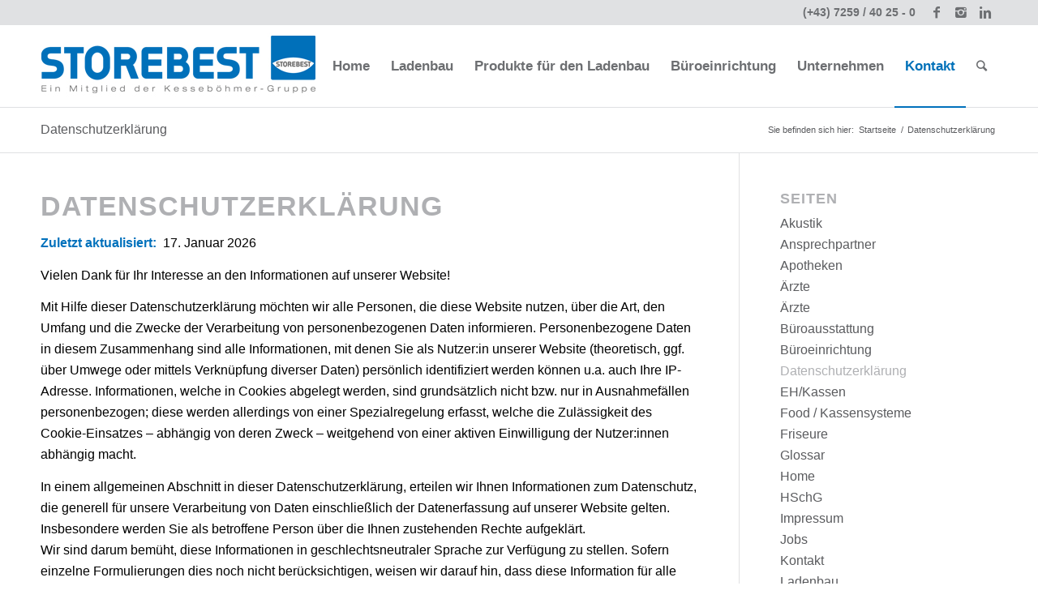

--- FILE ---
content_type: text/html; charset=UTF-8
request_url: https://www.storebest.at/datenschutzerklaerung/
body_size: 16681
content:
<!DOCTYPE html><html lang="de" class="html_stretched responsive av-preloader-disabled av-default-lightbox  html_header_top html_logo_left html_main_nav_header html_menu_right html_custom html_header_sticky html_header_shrinking html_header_topbar_active html_mobile_menu_tablet html_header_searchicon html_content_align_center html_header_unstick_top_disabled html_header_stretch_disabled html_av-overlay-side html_av-overlay-side-classic html_av-submenu-noclone html_entry_id_3 av-no-preview html_text_menu_active "><head><meta charset="UTF-8" /><meta name="viewport" content="width=device-width, initial-scale=1, maximum-scale=1"><meta name='robots' content='noindex, follow' /><style>img:is([sizes="auto" i], [sizes^="auto," i]) { contain-intrinsic-size: 3000px 1500px }</style><title>Datenschutzerklärung - Storebest</title><meta property="og:locale" content="de_DE" /><meta property="og:type" content="article" /><meta property="og:title" content="Datenschutzerklärung - Storebest" /><meta property="og:url" content="https://www.storebest.at/datenschutzerklaerung/" /><meta property="og:site_name" content="Storebest" /><meta property="article:modified_time" content="2021-10-22T05:14:43+00:00" /><meta name="twitter:card" content="summary_large_image" /><meta name="twitter:label1" content="Geschätzte Lesezeit" /><meta name="twitter:data1" content="6 Minuten" /> <script type="application/ld+json" class="yoast-schema-graph">{"@context":"https://schema.org","@graph":[{"@type":"WebPage","@id":"https://www.storebest.at/datenschutzerklaerung/","url":"https://www.storebest.at/datenschutzerklaerung/","name":"Datenschutzerklärung - Storebest","isPartOf":{"@id":"https://www.storebest.at/#website"},"datePublished":"2018-06-13T17:55:53+00:00","dateModified":"2021-10-22T05:14:43+00:00","breadcrumb":{"@id":"https://www.storebest.at/datenschutzerklaerung/#breadcrumb"},"inLanguage":"de","potentialAction":[{"@type":"ReadAction","target":["https://www.storebest.at/datenschutzerklaerung/"]}]},{"@type":"BreadcrumbList","@id":"https://www.storebest.at/datenschutzerklaerung/#breadcrumb","itemListElement":[{"@type":"ListItem","position":1,"name":"Startseite","item":"https://www.storebest.at/beispiel-seite/"},{"@type":"ListItem","position":2,"name":"Datenschutzerklärung"}]},{"@type":"WebSite","@id":"https://www.storebest.at/#website","url":"https://www.storebest.at/","name":"Storebest","description":"der Ladeneinrichter","potentialAction":[{"@type":"SearchAction","target":{"@type":"EntryPoint","urlTemplate":"https://www.storebest.at/?s={search_term_string}"},"query-input":{"@type":"PropertyValueSpecification","valueRequired":true,"valueName":"search_term_string"}}],"inLanguage":"de"}]}</script> <link rel='dns-prefetch' href='//webcache-eu.datareporter.eu' /><link rel="alternate" type="application/rss+xml" title="Storebest &raquo; Feed" href="https://www.storebest.at/feed/" /><link rel="alternate" type="application/rss+xml" title="Storebest &raquo; Kommentar-Feed" href="https://www.storebest.at/comments/feed/" /><link rel="alternate" type="application/rss+xml" title="Storebest &raquo; Datenschutzerklärung-Kommentar-Feed" href="https://www.storebest.at/datenschutzerklaerung/feed/" /> <script defer src="[data-uri]"></script> <style id='wp-emoji-styles-inline-css' type='text/css'>img.wp-smiley, img.emoji {
		display: inline !important;
		border: none !important;
		box-shadow: none !important;
		height: 1em !important;
		width: 1em !important;
		margin: 0 0.07em !important;
		vertical-align: -0.1em !important;
		background: none !important;
		padding: 0 !important;
	}</style><link rel='stylesheet' id='wp-block-library-css' href='https://www.storebest.at/wp-includes/css/dist/block-library/style.min.css?ver=6.8.3' type='text/css' media='all' /><style id='classic-theme-styles-inline-css' type='text/css'>/*! This file is auto-generated */
.wp-block-button__link{color:#fff;background-color:#32373c;border-radius:9999px;box-shadow:none;text-decoration:none;padding:calc(.667em + 2px) calc(1.333em + 2px);font-size:1.125em}.wp-block-file__button{background:#32373c;color:#fff;text-decoration:none}</style><style id='global-styles-inline-css' type='text/css'>:root{--wp--preset--aspect-ratio--square: 1;--wp--preset--aspect-ratio--4-3: 4/3;--wp--preset--aspect-ratio--3-4: 3/4;--wp--preset--aspect-ratio--3-2: 3/2;--wp--preset--aspect-ratio--2-3: 2/3;--wp--preset--aspect-ratio--16-9: 16/9;--wp--preset--aspect-ratio--9-16: 9/16;--wp--preset--color--black: #000000;--wp--preset--color--cyan-bluish-gray: #abb8c3;--wp--preset--color--white: #ffffff;--wp--preset--color--pale-pink: #f78da7;--wp--preset--color--vivid-red: #cf2e2e;--wp--preset--color--luminous-vivid-orange: #ff6900;--wp--preset--color--luminous-vivid-amber: #fcb900;--wp--preset--color--light-green-cyan: #7bdcb5;--wp--preset--color--vivid-green-cyan: #00d084;--wp--preset--color--pale-cyan-blue: #8ed1fc;--wp--preset--color--vivid-cyan-blue: #0693e3;--wp--preset--color--vivid-purple: #9b51e0;--wp--preset--gradient--vivid-cyan-blue-to-vivid-purple: linear-gradient(135deg,rgba(6,147,227,1) 0%,rgb(155,81,224) 100%);--wp--preset--gradient--light-green-cyan-to-vivid-green-cyan: linear-gradient(135deg,rgb(122,220,180) 0%,rgb(0,208,130) 100%);--wp--preset--gradient--luminous-vivid-amber-to-luminous-vivid-orange: linear-gradient(135deg,rgba(252,185,0,1) 0%,rgba(255,105,0,1) 100%);--wp--preset--gradient--luminous-vivid-orange-to-vivid-red: linear-gradient(135deg,rgba(255,105,0,1) 0%,rgb(207,46,46) 100%);--wp--preset--gradient--very-light-gray-to-cyan-bluish-gray: linear-gradient(135deg,rgb(238,238,238) 0%,rgb(169,184,195) 100%);--wp--preset--gradient--cool-to-warm-spectrum: linear-gradient(135deg,rgb(74,234,220) 0%,rgb(151,120,209) 20%,rgb(207,42,186) 40%,rgb(238,44,130) 60%,rgb(251,105,98) 80%,rgb(254,248,76) 100%);--wp--preset--gradient--blush-light-purple: linear-gradient(135deg,rgb(255,206,236) 0%,rgb(152,150,240) 100%);--wp--preset--gradient--blush-bordeaux: linear-gradient(135deg,rgb(254,205,165) 0%,rgb(254,45,45) 50%,rgb(107,0,62) 100%);--wp--preset--gradient--luminous-dusk: linear-gradient(135deg,rgb(255,203,112) 0%,rgb(199,81,192) 50%,rgb(65,88,208) 100%);--wp--preset--gradient--pale-ocean: linear-gradient(135deg,rgb(255,245,203) 0%,rgb(182,227,212) 50%,rgb(51,167,181) 100%);--wp--preset--gradient--electric-grass: linear-gradient(135deg,rgb(202,248,128) 0%,rgb(113,206,126) 100%);--wp--preset--gradient--midnight: linear-gradient(135deg,rgb(2,3,129) 0%,rgb(40,116,252) 100%);--wp--preset--font-size--small: 13px;--wp--preset--font-size--medium: 20px;--wp--preset--font-size--large: 36px;--wp--preset--font-size--x-large: 42px;--wp--preset--spacing--20: 0.44rem;--wp--preset--spacing--30: 0.67rem;--wp--preset--spacing--40: 1rem;--wp--preset--spacing--50: 1.5rem;--wp--preset--spacing--60: 2.25rem;--wp--preset--spacing--70: 3.38rem;--wp--preset--spacing--80: 5.06rem;--wp--preset--shadow--natural: 6px 6px 9px rgba(0, 0, 0, 0.2);--wp--preset--shadow--deep: 12px 12px 50px rgba(0, 0, 0, 0.4);--wp--preset--shadow--sharp: 6px 6px 0px rgba(0, 0, 0, 0.2);--wp--preset--shadow--outlined: 6px 6px 0px -3px rgba(255, 255, 255, 1), 6px 6px rgba(0, 0, 0, 1);--wp--preset--shadow--crisp: 6px 6px 0px rgba(0, 0, 0, 1);}:where(.is-layout-flex){gap: 0.5em;}:where(.is-layout-grid){gap: 0.5em;}body .is-layout-flex{display: flex;}.is-layout-flex{flex-wrap: wrap;align-items: center;}.is-layout-flex > :is(*, div){margin: 0;}body .is-layout-grid{display: grid;}.is-layout-grid > :is(*, div){margin: 0;}:where(.wp-block-columns.is-layout-flex){gap: 2em;}:where(.wp-block-columns.is-layout-grid){gap: 2em;}:where(.wp-block-post-template.is-layout-flex){gap: 1.25em;}:where(.wp-block-post-template.is-layout-grid){gap: 1.25em;}.has-black-color{color: var(--wp--preset--color--black) !important;}.has-cyan-bluish-gray-color{color: var(--wp--preset--color--cyan-bluish-gray) !important;}.has-white-color{color: var(--wp--preset--color--white) !important;}.has-pale-pink-color{color: var(--wp--preset--color--pale-pink) !important;}.has-vivid-red-color{color: var(--wp--preset--color--vivid-red) !important;}.has-luminous-vivid-orange-color{color: var(--wp--preset--color--luminous-vivid-orange) !important;}.has-luminous-vivid-amber-color{color: var(--wp--preset--color--luminous-vivid-amber) !important;}.has-light-green-cyan-color{color: var(--wp--preset--color--light-green-cyan) !important;}.has-vivid-green-cyan-color{color: var(--wp--preset--color--vivid-green-cyan) !important;}.has-pale-cyan-blue-color{color: var(--wp--preset--color--pale-cyan-blue) !important;}.has-vivid-cyan-blue-color{color: var(--wp--preset--color--vivid-cyan-blue) !important;}.has-vivid-purple-color{color: var(--wp--preset--color--vivid-purple) !important;}.has-black-background-color{background-color: var(--wp--preset--color--black) !important;}.has-cyan-bluish-gray-background-color{background-color: var(--wp--preset--color--cyan-bluish-gray) !important;}.has-white-background-color{background-color: var(--wp--preset--color--white) !important;}.has-pale-pink-background-color{background-color: var(--wp--preset--color--pale-pink) !important;}.has-vivid-red-background-color{background-color: var(--wp--preset--color--vivid-red) !important;}.has-luminous-vivid-orange-background-color{background-color: var(--wp--preset--color--luminous-vivid-orange) !important;}.has-luminous-vivid-amber-background-color{background-color: var(--wp--preset--color--luminous-vivid-amber) !important;}.has-light-green-cyan-background-color{background-color: var(--wp--preset--color--light-green-cyan) !important;}.has-vivid-green-cyan-background-color{background-color: var(--wp--preset--color--vivid-green-cyan) !important;}.has-pale-cyan-blue-background-color{background-color: var(--wp--preset--color--pale-cyan-blue) !important;}.has-vivid-cyan-blue-background-color{background-color: var(--wp--preset--color--vivid-cyan-blue) !important;}.has-vivid-purple-background-color{background-color: var(--wp--preset--color--vivid-purple) !important;}.has-black-border-color{border-color: var(--wp--preset--color--black) !important;}.has-cyan-bluish-gray-border-color{border-color: var(--wp--preset--color--cyan-bluish-gray) !important;}.has-white-border-color{border-color: var(--wp--preset--color--white) !important;}.has-pale-pink-border-color{border-color: var(--wp--preset--color--pale-pink) !important;}.has-vivid-red-border-color{border-color: var(--wp--preset--color--vivid-red) !important;}.has-luminous-vivid-orange-border-color{border-color: var(--wp--preset--color--luminous-vivid-orange) !important;}.has-luminous-vivid-amber-border-color{border-color: var(--wp--preset--color--luminous-vivid-amber) !important;}.has-light-green-cyan-border-color{border-color: var(--wp--preset--color--light-green-cyan) !important;}.has-vivid-green-cyan-border-color{border-color: var(--wp--preset--color--vivid-green-cyan) !important;}.has-pale-cyan-blue-border-color{border-color: var(--wp--preset--color--pale-cyan-blue) !important;}.has-vivid-cyan-blue-border-color{border-color: var(--wp--preset--color--vivid-cyan-blue) !important;}.has-vivid-purple-border-color{border-color: var(--wp--preset--color--vivid-purple) !important;}.has-vivid-cyan-blue-to-vivid-purple-gradient-background{background: var(--wp--preset--gradient--vivid-cyan-blue-to-vivid-purple) !important;}.has-light-green-cyan-to-vivid-green-cyan-gradient-background{background: var(--wp--preset--gradient--light-green-cyan-to-vivid-green-cyan) !important;}.has-luminous-vivid-amber-to-luminous-vivid-orange-gradient-background{background: var(--wp--preset--gradient--luminous-vivid-amber-to-luminous-vivid-orange) !important;}.has-luminous-vivid-orange-to-vivid-red-gradient-background{background: var(--wp--preset--gradient--luminous-vivid-orange-to-vivid-red) !important;}.has-very-light-gray-to-cyan-bluish-gray-gradient-background{background: var(--wp--preset--gradient--very-light-gray-to-cyan-bluish-gray) !important;}.has-cool-to-warm-spectrum-gradient-background{background: var(--wp--preset--gradient--cool-to-warm-spectrum) !important;}.has-blush-light-purple-gradient-background{background: var(--wp--preset--gradient--blush-light-purple) !important;}.has-blush-bordeaux-gradient-background{background: var(--wp--preset--gradient--blush-bordeaux) !important;}.has-luminous-dusk-gradient-background{background: var(--wp--preset--gradient--luminous-dusk) !important;}.has-pale-ocean-gradient-background{background: var(--wp--preset--gradient--pale-ocean) !important;}.has-electric-grass-gradient-background{background: var(--wp--preset--gradient--electric-grass) !important;}.has-midnight-gradient-background{background: var(--wp--preset--gradient--midnight) !important;}.has-small-font-size{font-size: var(--wp--preset--font-size--small) !important;}.has-medium-font-size{font-size: var(--wp--preset--font-size--medium) !important;}.has-large-font-size{font-size: var(--wp--preset--font-size--large) !important;}.has-x-large-font-size{font-size: var(--wp--preset--font-size--x-large) !important;}
:where(.wp-block-post-template.is-layout-flex){gap: 1.25em;}:where(.wp-block-post-template.is-layout-grid){gap: 1.25em;}
:where(.wp-block-columns.is-layout-flex){gap: 2em;}:where(.wp-block-columns.is-layout-grid){gap: 2em;}
:root :where(.wp-block-pullquote){font-size: 1.5em;line-height: 1.6;}</style><link rel='stylesheet' id='contact-form-7-css' href='https://www.storebest.at/wp-content/cache/autoptimize/autoptimize_single_64ac31699f5326cb3c76122498b76f66.php?ver=6.1.3' type='text/css' media='all' /><link rel='stylesheet' id='style-datareporter-css' href='https://webcache-eu.datareporter.eu/c/a8aadbd1-eebf-46f8-a486-9b872b67f21b/5AEt55qJZX0P/V5D/banner.css?ver=6.8.3' type='text/css' media='all' /><link rel='stylesheet' id='avia-merged-styles-css' href='https://www.storebest.at/wp-content/cache/autoptimize/autoptimize_single_7c39e7eb1acb81fc181074b544b46eaa.php' type='text/css' media='all' /> <script type="text/javascript" src="https://www.storebest.at/wp-includes/js/jquery/jquery.min.js?ver=3.7.1" id="jquery-core-js"></script> <script defer type="text/javascript" src="https://www.storebest.at/wp-includes/js/jquery/jquery-migrate.min.js?ver=3.4.1" id="jquery-migrate-js"></script> <link rel="https://api.w.org/" href="https://www.storebest.at/wp-json/" /><link rel="alternate" title="JSON" type="application/json" href="https://www.storebest.at/wp-json/wp/v2/pages/3" /><link rel="EditURI" type="application/rsd+xml" title="RSD" href="https://www.storebest.at/xmlrpc.php?rsd" /><meta name="generator" content="WordPress 6.8.3" /><link rel='shortlink' href='https://www.storebest.at/?p=3' /><link rel="alternate" title="oEmbed (JSON)" type="application/json+oembed" href="https://www.storebest.at/wp-json/oembed/1.0/embed?url=https%3A%2F%2Fwww.storebest.at%2Fdatenschutzerklaerung%2F" /><link rel="alternate" title="oEmbed (XML)" type="text/xml+oembed" href="https://www.storebest.at/wp-json/oembed/1.0/embed?url=https%3A%2F%2Fwww.storebest.at%2Fdatenschutzerklaerung%2F&#038;format=xml" /> <script defer src="[data-uri]"></script><link rel="profile" href="http://gmpg.org/xfn/11" /><link rel="alternate" type="application/rss+xml" title="Storebest RSS2 Feed" href="https://www.storebest.at/feed/" /><link rel="pingback" href="https://www.storebest.at/xmlrpc.php" /><style type='text/css' media='screen'>#top #header_main > .container, #top #header_main > .container .main_menu  .av-main-nav > li > a, #top #header_main #menu-item-shop .cart_dropdown_link{ height:101px; line-height: 101px; }
 .html_top_nav_header .av-logo-container{ height:101px;  }
 .html_header_top.html_header_sticky #top #wrap_all #main{ padding-top:131px; }</style><!--[if lt IE 9]><script src="https://www.storebest.at/wp-content/themes/enfold/js/html5shiv.js"></script><![endif]-->  <script defer src="[data-uri]"></script><link rel="icon" href="https://www.storebest.at/wp-content/uploads/2018/06/cropped-favicon-32x32.png" sizes="32x32" /><link rel="icon" href="https://www.storebest.at/wp-content/uploads/2018/06/cropped-favicon-192x192.png" sizes="192x192" /><link rel="apple-touch-icon" href="https://www.storebest.at/wp-content/uploads/2018/06/cropped-favicon-180x180.png" /><meta name="msapplication-TileImage" content="https://www.storebest.at/wp-content/uploads/2018/06/cropped-favicon-270x270.png" /><style type="text/css" id="wp-custom-css">.main_color table, .main_color tr, .main_color td {border-color:#fff; background:#fff;}

/*Datum bei Blog Übersicht ausblenden*/ .slide-meta { display: none; }

/*Hintergund für Inhalt in News-Balken*/
#aktuelles .slide-entry {background:#fff; padding:10px;}

/*weniger Abstand zwischen Inhalstelementen*/
.content, .sidebar {
    padding-top: 4%;
    padding-bottom: 4%;
}

/*Social media Icons im Footer*/
#footer .widget ul li {
    clear: none;
    height: 100%;
    float: left;
    padding: 0;
    -webkit-transition: all 0.2s ease-in-out;
    transition: all 0.2s ease-in-out;
    border-style: solid;
    border-width: 1px;
    display: block;
    width: 30px;
	margin-left:5px;
}
#footer .social_bookmarks ul li a {
    float: right;
    width: 30px;
    line-height: 30px;
    display: block;
    margin: 0px;
    padding: 0;
    min-height: 30px;
    height: 100%;
    overflow: visible;
    z-index: 2;
    position: relative;
    text-align: center;
}

/*vergrößern Bilder Lightbox*/
img.mfp-img {width: 90vw;}

/*Formatierung Submenüs*/
.header_color .av-subnav-menu a:hover, .header_color .main_menu ul:first-child > li a:hover, .header_color .main_menu ul:first-child > li.current-menu-item > a, .header_color .main_menu ul:first-child > li.current_page_item > a, .header_color .main_menu ul:first-child > li.active-parent-item > a, #top .header_color .main_menu .menu ul li > a:hover, .main_color .av-subnav-menu a:hover, #top .av-subnav-menu li a:hover {color:#0071b9;}

/*Änderung Plus-Icon bei Ausklapper*/
.toggle_icon {background: #0071b9;}
.main_color span {border-color:#fff!important;}

/*Button bei Submenüs*/
.buttonsub {font-family: 'Nixie One','HelveticaNeue','Helvetica Neue',Helvetica,Arial,sans-serif; font-size: 34px!important; line-height: 1.1em; margin-bottom: 14px;text-transform: uppercase; letter-spacing: 1px;font-weight:600;}

/*Formatierung Blogeinträge unten*/
#top .fullsize .template-blog .blog-meta {float: left; margin-right: 1em;}

/*keine Anzeige von Autor*/
.blog-author {display:none;}
.text-sep-cat {display:none;}

h2 {margin-bottom: 0px;}</style><style type='text/css'>@font-face {font-family: 'entypo-fontello'; font-weight: normal; font-style: normal; font-display: auto;
src: url('https://www.storebest.at/wp-content/themes/enfold/config-templatebuilder/avia-template-builder/assets/fonts/entypo-fontello.eot');
src: url('https://www.storebest.at/wp-content/themes/enfold/config-templatebuilder/avia-template-builder/assets/fonts/entypo-fontello.eot?#iefix') format('embedded-opentype'), 
url('https://www.storebest.at/wp-content/themes/enfold/config-templatebuilder/avia-template-builder/assets/fonts/entypo-fontello.woff') format('woff'), 
url('https://www.storebest.at/wp-content/themes/enfold/config-templatebuilder/avia-template-builder/assets/fonts/entypo-fontello.ttf') format('truetype'), 
url('https://www.storebest.at/wp-content/themes/enfold/config-templatebuilder/avia-template-builder/assets/fonts/entypo-fontello.svg#entypo-fontello') format('svg');
} #top .avia-font-entypo-fontello, body .avia-font-entypo-fontello, html body [data-av_iconfont='entypo-fontello']:before{ font-family: 'entypo-fontello'; }</style></head><body id="top" class="privacy-policy wp-singular page-template-default page page-id-3 wp-theme-enfold wp-child-theme-enfold-child  rtl_columns stretched helvetica-neue-websave helvetica_neue" itemscope="itemscope" itemtype="https://schema.org/WebPage" ><div id='wrap_all'><header id='header' class='all_colors header_color light_bg_color  av_header_top av_logo_left av_main_nav_header av_menu_right av_custom av_header_sticky av_header_shrinking av_header_stretch_disabled av_mobile_menu_tablet av_header_searchicon av_header_unstick_top_disabled av_bottom_nav_disabled  av_header_border_disabled'  role="banner" itemscope="itemscope" itemtype="https://schema.org/WPHeader" ><div id='header_meta' class='container_wrap container_wrap_meta  av_icon_active_right av_extra_header_active av_phone_active_right av_entry_id_3'><div class='container'><ul class='noLightbox social_bookmarks icon_count_3'><li class='social_bookmarks_facebook av-social-link-facebook social_icon_1'><a  target="_blank" aria-label="Link to Facebook" href='https://www.facebook.com/STOREBEST.Ladeneinrichtungen/' aria-hidden='true' data-av_icon='' data-av_iconfont='entypo-fontello' title='Facebook'><span class='avia_hidden_link_text'>Facebook</span></a></li><li class='social_bookmarks_instagram av-social-link-instagram social_icon_2'><a  target="_blank" aria-label="Link to Instagram" href='https://www.instagram.com/storebest_ladenbau/' aria-hidden='true' data-av_icon='' data-av_iconfont='entypo-fontello' title='Instagram'><span class='avia_hidden_link_text'>Instagram</span></a></li><li class='social_bookmarks_linkedin av-social-link-linkedin social_icon_3'><a  target="_blank" aria-label="Link to Linkedin" href='https://at.linkedin.com/company/storebest-ladeneinrichtungen-österreich' aria-hidden='true' data-av_icon='' data-av_iconfont='entypo-fontello' title='Linkedin'><span class='avia_hidden_link_text'>Linkedin</span></a></li></ul><div class='phone-info '><span><a href="tel:+43725940250">(+43) 7259 / 40 25 - 0</a></span></div></div></div><div  id='header_main' class='container_wrap container_wrap_logo'><div class='container av-logo-container'><div class='inner-container'><span class='logo'><a href='https://www.storebest.at/'><img height='100' width='300' src='https://www.storebest.at/wp-content/uploads/2019/10/logo_storebest_ladenbau.jpg' alt='Storebest' /></a></span><nav class='main_menu' data-selectname='Seite auswählen'  role="navigation" itemscope="itemscope" itemtype="https://schema.org/SiteNavigationElement" ><div class="avia-menu av-main-nav-wrap"><ul id="avia-menu" class="menu av-main-nav"><li id="menu-item-50" class="menu-item menu-item-type-post_type menu-item-object-page menu-item-home menu-item-top-level menu-item-top-level-1"><a href="https://www.storebest.at/" itemprop="url"><span class="avia-bullet"></span><span class="avia-menu-text">Home</span><span class="avia-menu-fx"><span class="avia-arrow-wrap"><span class="avia-arrow"></span></span></span></a></li><li id="menu-item-610" class="menu-item menu-item-type-post_type menu-item-object-page menu-item-has-children menu-item-top-level menu-item-top-level-2"><a href="https://www.storebest.at/ladenbau/" itemprop="url"><span class="avia-bullet"></span><span class="avia-menu-text">Ladenbau</span><span class="avia-menu-fx"><span class="avia-arrow-wrap"><span class="avia-arrow"></span></span></span></a><ul class="sub-menu"><li id="menu-item-611" class="menu-item menu-item-type-post_type menu-item-object-page"><a href="https://www.storebest.at/ladenbau/non-food/" itemprop="url"><span class="avia-bullet"></span><span class="avia-menu-text">Non Food</span></a></li><li id="menu-item-781" class="menu-item menu-item-type-post_type menu-item-object-page"><a href="https://www.storebest.at/ladenbau/leh-kassen/" itemprop="url"><span class="avia-bullet"></span><span class="avia-menu-text">Food / Kassenzone</span></a></li><li id="menu-item-1091" class="menu-item menu-item-type-post_type menu-item-object-page"><a href="https://www.storebest.at/ladenbau/aerzte/" itemprop="url"><span class="avia-bullet"></span><span class="avia-menu-text">Ärzte</span></a></li><li id="menu-item-13062" class="menu-item menu-item-type-post_type menu-item-object-page"><a href="https://www.storebest.at/ladenbau/apotheken/" itemprop="url"><span class="avia-bullet"></span><span class="avia-menu-text">Apotheken</span></a></li><li id="menu-item-13063" class="menu-item menu-item-type-post_type menu-item-object-page"><a href="https://www.storebest.at/ladenbau/friseure/" itemprop="url"><span class="avia-bullet"></span><span class="avia-menu-text">Friseure</span></a></li></ul></li><li id="menu-item-1740" class="menu-item menu-item-type-post_type menu-item-object-page menu-item-has-children menu-item-top-level menu-item-top-level-3"><a href="https://www.storebest.at/produkte/" itemprop="url"><span class="avia-bullet"></span><span class="avia-menu-text">Produkte für den Ladenbau</span><span class="avia-menu-fx"><span class="avia-arrow-wrap"><span class="avia-arrow"></span></span></span></a><ul class="sub-menu"><li id="menu-item-1908" class="menu-item menu-item-type-post_type menu-item-object-page"><a href="https://www.storebest.at/produkte/food-kassen/" itemprop="url"><span class="avia-bullet"></span><span class="avia-menu-text">EH/Kassenzone</span></a></li><li id="menu-item-1958" class="menu-item menu-item-type-post_type menu-item-object-page"><a href="https://www.storebest.at/produkte/aerzte/" itemprop="url"><span class="avia-bullet"></span><span class="avia-menu-text">Ärzte/Apotheken</span></a></li></ul></li><li id="menu-item-9563" class="menu-item menu-item-type-post_type menu-item-object-page menu-item-has-children menu-item-top-level menu-item-top-level-4"><a href="https://www.storebest.at/bueroeinrichtung/" itemprop="url"><span class="avia-bullet"></span><span class="avia-menu-text">Büroeinrichtung</span><span class="avia-menu-fx"><span class="avia-arrow-wrap"><span class="avia-arrow"></span></span></span></a><ul class="sub-menu"><li id="menu-item-12493" class="menu-item menu-item-type-post_type menu-item-object-page"><a href="https://www.storebest.at/bueroeinrichtung/" itemprop="url"><span class="avia-bullet"></span><span class="avia-menu-text">Büromöbel</span></a></li><li id="menu-item-11589" class="menu-item menu-item-type-post_type menu-item-object-page"><a href="https://www.storebest.at/bueroeinrichtung/akustik/" itemprop="url"><span class="avia-bullet"></span><span class="avia-menu-text">Akustik</span></a></li><li id="menu-item-10542" class="menu-item menu-item-type-post_type menu-item-object-page"><a href="https://www.storebest.at/bueroeinrichtung/leistungen/" itemprop="url"><span class="avia-bullet"></span><span class="avia-menu-text">Leistungen</span></a></li><li id="menu-item-10541" class="menu-item menu-item-type-post_type menu-item-object-page"><a href="https://www.storebest.at/bueroeinrichtung/portfolio/" itemprop="url"><span class="avia-bullet"></span><span class="avia-menu-text">Portfolio Büro</span></a></li></ul></li><li id="menu-item-974" class="menu-item menu-item-type-post_type menu-item-object-page menu-item-has-children menu-item-top-level menu-item-top-level-5"><a href="https://www.storebest.at/unternehmen/" itemprop="url"><span class="avia-bullet"></span><span class="avia-menu-text">Unternehmen</span><span class="avia-menu-fx"><span class="avia-arrow-wrap"><span class="avia-arrow"></span></span></span></a><ul class="sub-menu"><li id="menu-item-1039" class="menu-item menu-item-type-post_type menu-item-object-page"><a href="https://www.storebest.at/unternehmen/leistungen-2/" itemprop="url"><span class="avia-bullet"></span><span class="avia-menu-text">Leistungen</span></a></li><li id="menu-item-2816" class="menu-item menu-item-type-post_type menu-item-object-page"><a href="https://www.storebest.at/unternehmen/planung/" itemprop="url"><span class="avia-bullet"></span><span class="avia-menu-text">Planung</span></a></li><li id="menu-item-2817" class="menu-item menu-item-type-post_type menu-item-object-page"><a href="https://www.storebest.at/unternehmen/produktion/" itemprop="url"><span class="avia-bullet"></span><span class="avia-menu-text">Produktion</span></a></li><li id="menu-item-11039" class="menu-item menu-item-type-post_type menu-item-object-page"><a href="https://www.storebest.at/meinelehre/" itemprop="url"><span class="avia-bullet"></span><span class="avia-menu-text">Meine Lehre</span></a></li><li id="menu-item-2823" class="menu-item menu-item-type-post_type menu-item-object-page"><a href="https://www.storebest.at/unternehmen/jobs/" itemprop="url"><span class="avia-bullet"></span><span class="avia-menu-text">Jobs</span></a></li><li id="menu-item-2826" class="menu-item menu-item-type-post_type menu-item-object-page"><a href="https://www.storebest.at/unternehmen/presse/" itemprop="url"><span class="avia-bullet"></span><span class="avia-menu-text">Presse</span></a></li><li id="menu-item-3758" class="menu-item menu-item-type-post_type menu-item-object-page"><a href="https://www.storebest.at/news-blog/" itemprop="url"><span class="avia-bullet"></span><span class="avia-menu-text">News</span></a></li></ul></li><li id="menu-item-637" class="menu-item menu-item-type-post_type menu-item-object-page current-menu-ancestor current-menu-parent current_page_parent current_page_ancestor menu-item-has-children menu-item-top-level menu-item-top-level-6"><a href="https://www.storebest.at/kontakt/" itemprop="url"><span class="avia-bullet"></span><span class="avia-menu-text">Kontakt</span><span class="avia-menu-fx"><span class="avia-arrow-wrap"><span class="avia-arrow"></span></span></span></a><ul class="sub-menu"><li id="menu-item-3252" class="menu-item menu-item-type-post_type menu-item-object-page"><a href="https://www.storebest.at/kontakt/impressum/" itemprop="url"><span class="avia-bullet"></span><span class="avia-menu-text">Impressum</span></a></li><li id="menu-item-3251" class="menu-item menu-item-type-post_type menu-item-object-page menu-item-privacy-policy current-menu-item page_item page-item-3 current_page_item"><a href="https://www.storebest.at/datenschutzerklaerung/" itemprop="url"><span class="avia-bullet"></span><span class="avia-menu-text">Datenschutzerklärung</span></a></li><li id="menu-item-13570" class="menu-item menu-item-type-post_type menu-item-object-page"><a href="https://www.storebest.at/kontakt/hschg/" itemprop="url"><span class="avia-bullet"></span><span class="avia-menu-text">HSchG</span></a></li></ul></li><li id="menu-item-search" class="noMobile menu-item menu-item-search-dropdown menu-item-avia-special"> <a href="?s=" rel="nofollow" data-avia-search-tooltip="  &lt;form action=&quot;https://www.storebest.at/&quot; id=&quot;searchform&quot; method=&quot;get&quot; class=&quot;&quot;&gt;
 &lt;div&gt;
 &lt;input type=&quot;submit&quot; value=&quot;&quot; id=&quot;searchsubmit&quot; class=&quot;button avia-font-entypo-fontello&quot; /&gt;
 &lt;input type=&quot;text&quot; id=&quot;s&quot; name=&quot;s&quot; value=&quot;&quot; placeholder='Suche' /&gt;
 &lt;/div&gt;
&lt;/form&gt;" aria-hidden='true' data-av_icon='' data-av_iconfont='entypo-fontello'><span class="avia_hidden_link_text">Suche</span></a></li><li class="av-burger-menu-main menu-item-avia-special "> <a href="#"> <span class="av-hamburger av-hamburger--spin av-js-hamburger"> <span class="av-hamburger-box"> <span class="av-hamburger-inner"></span> <strong>Menu</strong> </span> </span> </a></li></ul></div></nav></div></div></div><div class='header_bg'></div></header><div id='main' class='all_colors' data-scroll-offset='101'><div class='stretch_full container_wrap alternate_color light_bg_color title_container'><div class='container'><h1 class='main-title entry-title '><a href='https://www.storebest.at/datenschutzerklaerung/' rel='bookmark' title='Permanenter Link zu: Datenschutzerklärung'  itemprop="headline" >Datenschutzerklärung</a></h1><div class="breadcrumb breadcrumbs avia-breadcrumbs"><div class="breadcrumb-trail" xmlns:v="https://rdf.data-vocabulary.org/#"><span class="trail-before"><span class="breadcrumb-title">Sie befinden sich hier:</span></span> <span><a rel="v:url" property="v:title" href="https://www.storebest.at" title="Storebest"  class="trail-begin">Startseite</a></span> <span class="sep">/</span> <span class="trail-end">Datenschutzerklärung</span></div></div></div></div><div  class='main_color container_wrap_first container_wrap sidebar_right' style=' '  ><div class='container' ><main  role="main" itemprop="mainContentOfPage"  class='template-page content  av-content-small alpha units'><div class='post-entry post-entry-type-page post-entry-3'><div class='entry-content-wrapper clearfix'><section class="av_textblock_section "  itemscope="itemscope" itemtype="https://schema.org/CreativeWork" ><div class='avia_textblock  '   itemprop="text" ><div id="dr-privacynotice-div"></div></div></section></div></div></main><aside class='sidebar sidebar_right   alpha units'  role="complementary" itemscope="itemscope" itemtype="https://schema.org/WPSideBar" ><div class='inner_sidebar extralight-border'><section class='widget widget_pages'><h3 class='widgettitle'>Seiten</h3><ul><li class="page_item page-item-11478"><a href="https://www.storebest.at/bueroeinrichtung/akustik/">Akustik</a></li><li class="page_item page-item-615"><a href="https://www.storebest.at/ansprechpartner/">Ansprechpartner</a></li><li class="page_item page-item-1129"><a href="https://www.storebest.at/ladenbau/apotheken/">Apotheken</a></li><li class="page_item page-item-1083 page_item_has_children"><a href="https://www.storebest.at/ladenbau/aerzte/">Ärzte</a></li><li class="page_item page-item-1931"><a href="https://www.storebest.at/produkte/aerzte/">Ärzte</a></li><li class="page_item page-item-11114"><a href="https://www.storebest.at/bueroausstattung/">Büroausstattung</a></li><li class="page_item page-item-9450 page_item_has_children"><a href="https://www.storebest.at/bueroeinrichtung/">Büroeinrichtung</a></li><li class="page_item page-item-3 current_page_item"><a href="https://www.storebest.at/datenschutzerklaerung/" aria-current="page">Datenschutzerklärung</a></li><li class="page_item page-item-153"><a href="https://www.storebest.at/produkte/food-kassen/">EH/Kassen</a></li><li class="page_item page-item-756 page_item_has_children"><a href="https://www.storebest.at/ladenbau/leh-kassen/">Food / Kassensysteme</a></li><li class="page_item page-item-1756 page_item_has_children"><a href="https://www.storebest.at/ladenbau/friseure/">Friseure</a></li><li class="page_item page-item-1741"><a href="https://www.storebest.at/glossar/">Glossar</a></li><li class="page_item page-item-2"><a href="https://www.storebest.at/">Home</a></li><li class="page_item page-item-13568"><a href="https://www.storebest.at/kontakt/hschg/">HSchG</a></li><li class="page_item page-item-3247"><a href="https://www.storebest.at/kontakt/impressum/">Impressum</a></li><li class="page_item page-item-2819"><a href="https://www.storebest.at/unternehmen/jobs/">Jobs</a></li><li class="page_item page-item-631 page_item_has_children"><a href="https://www.storebest.at/kontakt/">Kontakt</a></li><li class="page_item page-item-163 page_item_has_children"><a href="https://www.storebest.at/ladenbau/">Ladenbau</a></li><li class="page_item page-item-1036"><a href="https://www.storebest.at/unternehmen/leistungen-2/">Leistungen</a></li><li class="page_item page-item-2204"><a href="https://www.storebest.at/ladenbau/friseure/leistungen/">Leistungen</a></li><li class="page_item page-item-3230"><a href="https://www.storebest.at/bueroeinrichtung/leistungen/">Leistungen</a></li><li class="page_item page-item-2280"><a href="https://www.storebest.at/ladenbau/aerzte/leistungen/">Leistungen</a></li><li class="page_item page-item-43"><a href="https://www.storebest.at/leistungen/">Leistungen Food &#038; Non Food</a></li><li class="page_item page-item-786"><a href="https://www.storebest.at/ladenbau/leh-kassen/leistungen/">Leistungen Food/Kassensysteme</a></li><li class="page_item page-item-627"><a href="https://www.storebest.at/ladenbau/non-food/leistungen/">Leistungen Non Food</a></li><li class="page_item page-item-10937"><a href="https://www.storebest.at/meinelehre/">Meine Lehre</a></li><li class="page_item page-item-2316"><a href="https://www.storebest.at/news-blog/">News</a></li><li class="page_item page-item-30 page_item_has_children"><a href="https://www.storebest.at/ladenbau/non-food/">Non Food</a></li><li class="page_item page-item-2810"><a href="https://www.storebest.at/unternehmen/planung/">Planung</a></li><li class="page_item page-item-1846"><a href="https://www.storebest.at/ladenbau/aerzte/portfolio/">Portfolio Ärzte</a></li><li class="page_item page-item-3234"><a href="https://www.storebest.at/bueroeinrichtung/portfolio/">Portfolio Büro</a></li><li class="page_item page-item-2351"><a href="https://www.storebest.at/ladenbau/aerzte/praxiseinrichtung/">Praxiseinrichtung</a></li><li class="page_item page-item-1054"><a href="https://www.storebest.at/unternehmen/presse/">Presse</a></li><li class="page_item page-item-1737 page_item_has_children"><a href="https://www.storebest.at/produkte/">Produkte für den Ladenbau</a></li><li class="page_item page-item-2813"><a href="https://www.storebest.at/unternehmen/produktion/">Produktion</a></li><li class="page_item page-item-9694"><a href="https://www.storebest.at/stoffmuster/">Stoffmuster</a></li><li class="page_item page-item-963 page_item_has_children"><a href="https://www.storebest.at/unternehmen/">Unternehmen</a></li><li class="page_item page-item-10380"><a href="https://www.storebest.at/bueroeinrichtung/produkte-buero/">Produkte</a></li></ul><span class='seperator extralight-border'></span></section><section class='widget widget_categories'><h3 class='widgettitle'>Kategorien</h3><ul><li class="cat-item cat-item-7"><a href="https://www.storebest.at/news-blog/category/aktuelles/">Aktuelles</a></li><li class="cat-item cat-item-157"><a href="https://www.storebest.at/news-blog/category/aktuelles/apotheken-news/">Apotheken News</a></li><li class="cat-item cat-item-159"><a href="https://www.storebest.at/news-blog/category/aktuelles/aerzte-news/">Ärzte News</a></li><li class="cat-item cat-item-158"><a href="https://www.storebest.at/news-blog/category/blog/">Blog</a></li><li class="cat-item cat-item-160"><a href="https://www.storebest.at/news-blog/category/bueroeinrichtung/">Büroeinrichtung</a></li><li class="cat-item cat-item-154"><a href="https://www.storebest.at/news-blog/category/aktuelles/einzelhandel-news/">Einzelhandel News</a></li><li class="cat-item cat-item-155"><a href="https://www.storebest.at/news-blog/category/aktuelles/friseure-news/">Friseure News</a></li><li class="cat-item cat-item-156"><a href="https://www.storebest.at/news-blog/category/jobs/">Jobs</a></li><li class="cat-item cat-item-62"><a href="https://www.storebest.at/news-blog/category/presse/">Presse</a></li><li class="cat-item cat-item-188"><a href="https://www.storebest.at/news-blog/category/storebest-news/">Storebest News</a></li><li class="cat-item cat-item-1"><a href="https://www.storebest.at/news-blog/category/was-gibt-es-neues/">Was gibt es Neues</a></li></ul><span class='seperator extralight-border'></span></section><section class='widget widget_archive'><h3 class='widgettitle'>Archiv</h3><ul><li><a href='https://www.storebest.at/news-blog/2026/01/'>Januar 2026</a></li><li><a href='https://www.storebest.at/news-blog/2025/11/'>November 2025</a></li><li><a href='https://www.storebest.at/news-blog/2025/09/'>September 2025</a></li><li><a href='https://www.storebest.at/news-blog/2025/07/'>Juli 2025</a></li><li><a href='https://www.storebest.at/news-blog/2025/06/'>Juni 2025</a></li><li><a href='https://www.storebest.at/news-blog/2025/05/'>Mai 2025</a></li><li><a href='https://www.storebest.at/news-blog/2025/03/'>März 2025</a></li><li><a href='https://www.storebest.at/news-blog/2025/02/'>Februar 2025</a></li><li><a href='https://www.storebest.at/news-blog/2025/01/'>Januar 2025</a></li><li><a href='https://www.storebest.at/news-blog/2024/12/'>Dezember 2024</a></li><li><a href='https://www.storebest.at/news-blog/2024/11/'>November 2024</a></li><li><a href='https://www.storebest.at/news-blog/2024/10/'>Oktober 2024</a></li><li><a href='https://www.storebest.at/news-blog/2024/08/'>August 2024</a></li><li><a href='https://www.storebest.at/news-blog/2024/06/'>Juni 2024</a></li><li><a href='https://www.storebest.at/news-blog/2024/04/'>April 2024</a></li><li><a href='https://www.storebest.at/news-blog/2024/02/'>Februar 2024</a></li><li><a href='https://www.storebest.at/news-blog/2024/01/'>Januar 2024</a></li><li><a href='https://www.storebest.at/news-blog/2023/12/'>Dezember 2023</a></li><li><a href='https://www.storebest.at/news-blog/2023/11/'>November 2023</a></li><li><a href='https://www.storebest.at/news-blog/2023/10/'>Oktober 2023</a></li><li><a href='https://www.storebest.at/news-blog/2023/09/'>September 2023</a></li><li><a href='https://www.storebest.at/news-blog/2023/07/'>Juli 2023</a></li><li><a href='https://www.storebest.at/news-blog/2023/06/'>Juni 2023</a></li><li><a href='https://www.storebest.at/news-blog/2023/04/'>April 2023</a></li><li><a href='https://www.storebest.at/news-blog/2023/03/'>März 2023</a></li><li><a href='https://www.storebest.at/news-blog/2023/01/'>Januar 2023</a></li><li><a href='https://www.storebest.at/news-blog/2022/12/'>Dezember 2022</a></li><li><a href='https://www.storebest.at/news-blog/2022/11/'>November 2022</a></li><li><a href='https://www.storebest.at/news-blog/2022/08/'>August 2022</a></li><li><a href='https://www.storebest.at/news-blog/2022/07/'>Juli 2022</a></li><li><a href='https://www.storebest.at/news-blog/2022/05/'>Mai 2022</a></li><li><a href='https://www.storebest.at/news-blog/2022/03/'>März 2022</a></li><li><a href='https://www.storebest.at/news-blog/2021/12/'>Dezember 2021</a></li><li><a href='https://www.storebest.at/news-blog/2021/10/'>Oktober 2021</a></li><li><a href='https://www.storebest.at/news-blog/2021/09/'>September 2021</a></li><li><a href='https://www.storebest.at/news-blog/2021/08/'>August 2021</a></li><li><a href='https://www.storebest.at/news-blog/2021/04/'>April 2021</a></li><li><a href='https://www.storebest.at/news-blog/2021/03/'>März 2021</a></li><li><a href='https://www.storebest.at/news-blog/2020/12/'>Dezember 2020</a></li><li><a href='https://www.storebest.at/news-blog/2020/09/'>September 2020</a></li><li><a href='https://www.storebest.at/news-blog/2020/08/'>August 2020</a></li><li><a href='https://www.storebest.at/news-blog/2020/05/'>Mai 2020</a></li><li><a href='https://www.storebest.at/news-blog/2020/03/'>März 2020</a></li><li><a href='https://www.storebest.at/news-blog/2020/02/'>Februar 2020</a></li><li><a href='https://www.storebest.at/news-blog/2019/12/'>Dezember 2019</a></li><li><a href='https://www.storebest.at/news-blog/2019/10/'>Oktober 2019</a></li><li><a href='https://www.storebest.at/news-blog/2019/09/'>September 2019</a></li><li><a href='https://www.storebest.at/news-blog/2019/08/'>August 2019</a></li><li><a href='https://www.storebest.at/news-blog/2019/07/'>Juli 2019</a></li><li><a href='https://www.storebest.at/news-blog/2019/06/'>Juni 2019</a></li><li><a href='https://www.storebest.at/news-blog/2019/05/'>Mai 2019</a></li><li><a href='https://www.storebest.at/news-blog/2019/04/'>April 2019</a></li><li><a href='https://www.storebest.at/news-blog/2019/03/'>März 2019</a></li><li><a href='https://www.storebest.at/news-blog/2019/02/'>Februar 2019</a></li><li><a href='https://www.storebest.at/news-blog/2019/01/'>Januar 2019</a></li><li><a href='https://www.storebest.at/news-blog/2018/12/'>Dezember 2018</a></li><li><a href='https://www.storebest.at/news-blog/2018/11/'>November 2018</a></li><li><a href='https://www.storebest.at/news-blog/2018/10/'>Oktober 2018</a></li><li><a href='https://www.storebest.at/news-blog/2018/08/'>August 2018</a></li><li><a href='https://www.storebest.at/news-blog/2018/07/'>Juli 2018</a></li><li><a href='https://www.storebest.at/news-blog/2017/11/'>November 2017</a></li><li><a href='https://www.storebest.at/news-blog/2017/05/'>Mai 2017</a></li><li><a href='https://www.storebest.at/news-blog/2017/03/'>März 2017</a></li><li><a href='https://www.storebest.at/news-blog/2017/01/'>Januar 2017</a></li><li><a href='https://www.storebest.at/news-blog/2016/12/'>Dezember 2016</a></li><li><a href='https://www.storebest.at/news-blog/2016/10/'>Oktober 2016</a></li><li><a href='https://www.storebest.at/news-blog/2016/08/'>August 2016</a></li><li><a href='https://www.storebest.at/news-blog/2016/04/'>April 2016</a></li><li><a href='https://www.storebest.at/news-blog/2016/03/'>März 2016</a></li><li><a href='https://www.storebest.at/news-blog/2015/02/'>Februar 2015</a></li><li><a href='https://www.storebest.at/news-blog/2014/03/'>März 2014</a></li><li><a href='https://www.storebest.at/news-blog/2014/02/'>Februar 2014</a></li><li><a href='https://www.storebest.at/news-blog/2013/10/'>Oktober 2013</a></li><li><a href='https://www.storebest.at/news-blog/2013/09/'>September 2013</a></li><li><a href='https://www.storebest.at/news-blog/2013/08/'>August 2013</a></li><li><a href='https://www.storebest.at/news-blog/2013/07/'>Juli 2013</a></li><li><a href='https://www.storebest.at/news-blog/2013/05/'>Mai 2013</a></li><li><a href='https://www.storebest.at/news-blog/2013/01/'>Januar 2013</a></li><li><a href='https://www.storebest.at/news-blog/2012/07/'>Juli 2012</a></li><li><a href='https://www.storebest.at/news-blog/2011/12/'>Dezember 2011</a></li><li><a href='https://www.storebest.at/news-blog/2011/11/'>November 2011</a></li><li><a href='https://www.storebest.at/news-blog/2011/10/'>Oktober 2011</a></li><li><a href='https://www.storebest.at/news-blog/2011/09/'>September 2011</a></li><li><a href='https://www.storebest.at/news-blog/2011/06/'>Juni 2011</a></li><li><a href='https://www.storebest.at/news-blog/2011/05/'>Mai 2011</a></li><li><a href='https://www.storebest.at/news-blog/2011/04/'>April 2011</a></li><li><a href='https://www.storebest.at/news-blog/2011/03/'>März 2011</a></li><li><a href='https://www.storebest.at/news-blog/2010/12/'>Dezember 2010</a></li><li><a href='https://www.storebest.at/news-blog/2010/10/'>Oktober 2010</a></li><li><a href='https://www.storebest.at/news-blog/2010/09/'>September 2010</a></li><li><a href='https://www.storebest.at/news-blog/2010/05/'>Mai 2010</a></li><li><a href='https://www.storebest.at/news-blog/2009/12/'>Dezember 2009</a></li><li><a href='https://www.storebest.at/news-blog/2009/04/'>April 2009</a></li><li><a href='https://www.storebest.at/news-blog/2009/02/'>Februar 2009</a></li></ul><span class='seperator extralight-border'></span></section></div></aside></div></div><div class='container_wrap footer_color' id='footer'><div class='container'><div class='flex_column av_one_third  first el_before_av_one_third'><section id="media_image-2" class="widget clearfix widget_media_image"><img width="340" height="72" src="https://www.storebest.at/wp-content/uploads/2018/08/logo.png" class="image wp-image-560  attachment-full size-full" alt="Logo STOREBEST" style="max-width: 100%; height: auto;" decoding="async" srcset="https://www.storebest.at/wp-content/uploads/2018/08/logo.png 340w, https://www.storebest.at/wp-content/uploads/2018/08/logo-300x64.png 300w" sizes="(max-width: 340px) 100vw, 340px" /><span class="seperator extralight-border"></span></section></div><div class='flex_column av_one_third  el_after_av_one_third  el_before_av_one_third '><section id="text-2" class="widget clearfix widget_text"><h3 class="widgettitle">STOREBEST – IHR LADENEINRICHTER</h3><div class="textwidget"><p>Maßgeschneiderter Ladenbau direkt vom Hersteller. Modern, visionär, erfahren &#8211; für die Einrichtung von Fachgeschäften, Büros, Arztpraxen, Apotheken und Friseursalons.</p><p>Kontaktieren Sie uns: <a href="mailto:office@storebest.at">office@storebest.at</a></p></div> <span class="seperator extralight-border"></span></section></div><div class='flex_column av_one_third  el_after_av_one_third  el_before_av_one_third '><section id="block-2" class="widget clearfix widget_block widget_text"><p></p> <span class="seperator extralight-border"></span></section><section id="custom_html-2" class="widget_text widget clearfix widget_custom_html"><h3 class="widgettitle">Follow us on</h3><div class="textwidget custom-html-widget"><ul class="noLightbox social_bookmarks icon_count_4"><li class="social_bookmarks_facebook av-social-link-facebook social_icon_1"><a target="_blank" href="https://www.facebook.com/STOREBEST.Ladeneinrichtungen/" aria-hidden="true" data-av_icon="" data-av_iconfont="entypo-fontello" title="Facebook"><span class="avia_hidden_link_text">Facebook</span></a></li><li class="social_bookmarks_instagram av-social-link-instagram social_icon_3"><a target="_blank" aria-label="Link to Instagram" href="https://www.instagram.com/storebest_ladenbau/" aria-hidden="true" data-av_icon="" data-av_iconfont="entypo-fontello" title="Instagram"><span class="avia_hidden_link_text">Instagram</span></a></li><li class="social_bookmarks_linkedin av-social-link-linkedin social_icon_3"><a target="_blank" aria-label="Link to Instagram" href="https://at.linkedin.com/company/storebest-ladeneinrichtungen-österreich" aria-hidden="true" data-av_icon="" data-av_iconfont="entypo-fontello" title="LinkedIn"><span class="avia_hidden_link_text">LinkedIn</span></a></li></ul></div><span class="seperator extralight-border"></span></section></div></div></div><footer class='container_wrap socket_color' id='socket'  role="contentinfo" itemscope="itemscope" itemtype="https://schema.org/WPFooter" ><div class='container'> <span class='copyright'>© Copyright - STOREBEST - <a rel='nofollow' href='https://kriesi.at'>Enfold WordPress Theme by Kriesi</a></span><ul class='noLightbox social_bookmarks icon_count_3'><li class='social_bookmarks_facebook av-social-link-facebook social_icon_1'><a  target="_blank" aria-label="Link to Facebook" href='https://www.facebook.com/STOREBEST.Ladeneinrichtungen/' aria-hidden='true' data-av_icon='' data-av_iconfont='entypo-fontello' title='Facebook'><span class='avia_hidden_link_text'>Facebook</span></a></li><li class='social_bookmarks_instagram av-social-link-instagram social_icon_2'><a  target="_blank" aria-label="Link to Instagram" href='https://www.instagram.com/storebest_ladenbau/' aria-hidden='true' data-av_icon='' data-av_iconfont='entypo-fontello' title='Instagram'><span class='avia_hidden_link_text'>Instagram</span></a></li><li class='social_bookmarks_linkedin av-social-link-linkedin social_icon_3'><a  target="_blank" aria-label="Link to Linkedin" href='https://at.linkedin.com/company/storebest-ladeneinrichtungen-österreich' aria-hidden='true' data-av_icon='' data-av_iconfont='entypo-fontello' title='Linkedin'><span class='avia_hidden_link_text'>Linkedin</span></a></li></ul><nav class='sub_menu_socket'  role="navigation" itemscope="itemscope" itemtype="https://schema.org/SiteNavigationElement" ><div class="avia3-menu"><ul id="avia3-menu" class="menu"><li id="menu-item-1744" class="menu-item menu-item-type-post_type menu-item-object-page menu-item-top-level menu-item-top-level-1"><a href="https://www.storebest.at/glossar/" itemprop="url"><span class="avia-bullet"></span><span class="avia-menu-text">Glossar</span><span class="avia-menu-fx"><span class="avia-arrow-wrap"><span class="avia-arrow"></span></span></span></a></li><li id="menu-item-3267" class="menu-item menu-item-type-post_type menu-item-object-page menu-item-top-level menu-item-top-level-2"><a href="https://www.storebest.at/kontakt/impressum/" itemprop="url"><span class="avia-bullet"></span><span class="avia-menu-text">Impressum</span><span class="avia-menu-fx"><span class="avia-arrow-wrap"><span class="avia-arrow"></span></span></span></a></li><li id="menu-item-3268" class="menu-item menu-item-type-post_type menu-item-object-page menu-item-privacy-policy current-menu-item page_item page-item-3 current_page_item menu-item-top-level menu-item-top-level-3"><a href="https://www.storebest.at/datenschutzerklaerung/" itemprop="url"><span class="avia-bullet"></span><span class="avia-menu-text">Datenschutzerklärung</span><span class="avia-menu-fx"><span class="avia-arrow-wrap"><span class="avia-arrow"></span></span></span></a></li><li id="menu-item-13572" class="menu-item menu-item-type-post_type menu-item-object-page menu-item-top-level menu-item-top-level-4"><a href="https://www.storebest.at/kontakt/hschg/" itemprop="url"><span class="avia-bullet"></span><span class="avia-menu-text">HSchG</span><span class="avia-menu-fx"><span class="avia-arrow-wrap"><span class="avia-arrow"></span></span></span></a></li></ul></div></nav></div></footer></div></div> <a href='#top' title='Nach oben scrollen' id='scroll-top-link' aria-hidden='true' data-av_icon='' data-av_iconfont='entypo-fontello'><span class="avia_hidden_link_text">Nach oben scrollen</span></a><div id="fb-root"></div> <script type="speculationrules">{"prefetch":[{"source":"document","where":{"and":[{"href_matches":"\/*"},{"not":{"href_matches":["\/wp-*.php","\/wp-admin\/*","\/wp-content\/uploads\/*","\/wp-content\/*","\/wp-content\/plugins\/*","\/wp-content\/themes\/enfold-child\/*","\/wp-content\/themes\/enfold\/*","\/*\\?(.+)"]}},{"not":{"selector_matches":"a[rel~=\"nofollow\"]"}},{"not":{"selector_matches":".no-prefetch, .no-prefetch a"}}]},"eagerness":"conservative"}]}</script>  <noscript><iframe src="https://www.googletagmanager.com/ns.html?id=GTM-N73277K"
height="0" width="0" style="display:none;visibility:hidden"></iframe></noscript>  <script defer src="[data-uri]"></script> <script type="text/javascript" src="https://www.storebest.at/wp-includes/js/dist/hooks.min.js?ver=4d63a3d491d11ffd8ac6" id="wp-hooks-js"></script> <script type="text/javascript" src="https://www.storebest.at/wp-includes/js/dist/i18n.min.js?ver=5e580eb46a90c2b997e6" id="wp-i18n-js"></script> <script defer id="wp-i18n-js-after" src="[data-uri]"></script> <script defer type="text/javascript" src="https://www.storebest.at/wp-content/cache/autoptimize/autoptimize_single_96e7dc3f0e8559e4a3f3ca40b17ab9c3.php?ver=6.1.3" id="swv-js"></script> <script defer id="contact-form-7-js-translations" src="[data-uri]"></script> <script defer id="contact-form-7-js-before" src="[data-uri]"></script> <script defer type="text/javascript" src="https://www.storebest.at/wp-content/cache/autoptimize/autoptimize_single_2912c657d0592cc532dff73d0d2ce7bb.php?ver=6.1.3" id="contact-form-7-js"></script> <script defer type="text/javascript" src="https://webcache-eu.datareporter.eu/c/a8aadbd1-eebf-46f8-a486-9b872b67f21b/5AEt55qJZX0P/V5D/banner.js?lang=de&amp;ver=1.0" id="datareporter_script-js"></script> <script defer id="datareporter_script-js-after" src="[data-uri]"></script> <script defer type="text/javascript" src="https://webcache-eu.datareporter.eu/c/a8aadbd1-eebf-46f8-a486-9b872b67f21b/5AEt55qJZX0P/V5D/privacynotice_v2.js?lang=de&amp;ver=1.0" id="datareporter_script_privacynotice-js"></script> <script defer type="text/javascript" src="https://www.storebest.at/wp-content/cache/autoptimize/autoptimize_single_8927411c9b7c7e560611d0ca131e26db.php" id="avia-footer-scripts-js"></script> </body></html>

--- FILE ---
content_type: text/javascript; charset=utf-8
request_url: https://webcache-eu.datareporter.eu/c/a8aadbd1-eebf-46f8-a486-9b872b67f21b/5AEt55qJZX0P/V5D/privacynotice_v2.js?lang=de&ver=1.0
body_size: 33019
content:


var dr_webcare_privacynotice = (function () {

  var debug = false;
  var defaultElementId = "dr-privacynotice-div";
  var defaultLanguage = "en";
  var languages = {
    "de" : "<h1 id=\"HDatenschutzerklE4rung\" class=\"wikigeneratedid\"><span>Datenschutzerkl&auml;rung</span></h1><p><strong>Zuletzt aktualisiert:</strong> &nbsp;<span class=\"wikimodel-verbatim\">17. Januar 2026</span></p><p>Vielen Dank f&uuml;r Ihr Interesse an den Informationen auf unserer Website!</p><p>Mit Hilfe dieser Datenschutzerkl&auml;rung m&ouml;chten wir alle Personen, die diese Website nutzen, &uuml;ber die Art, den Umfang und die Zwecke der Verarbeitung von personenbezogenen Daten informieren. Personenbezogene Daten in diesem Zusammenhang sind alle Informationen, mit denen Sie als Nutzer:in unserer Website (theoretisch, ggf. &uuml;ber Umwege oder mittels Verkn&uuml;pfung diverser Daten) pers&ouml;nlich identifiziert werden k&ouml;nnen u.a. auch Ihre IP-Adresse. Informationen, welche in Cookies abgelegt werden, sind grunds&auml;tzlich nicht bzw. nur in Ausnahmef&auml;llen personenbezogen; diese werden allerdings von einer Spezialregelung erfasst, welche die Zul&auml;ssigkeit des Cookie-Einsatzes – abh&auml;ngig von deren Zweck – weitgehend von einer aktiven Einwilligung der Nutzer:innen abh&auml;ngig macht.</p><p>In einem allgemeinen Abschnitt in dieser Datenschutzerkl&auml;rung, erteilen wir Ihnen Informationen zum Datenschutz, die generell f&uuml;r unsere Verarbeitung von Daten einschlie&szlig;lich der Datenerfassung auf unserer Website gelten. Insbesondere werden Sie als betroffene Person &uuml;ber die Ihnen zustehenden Rechte aufgekl&auml;rt.<br/>Wir sind darum bem&uuml;ht, diese Informationen in geschlechtsneutraler Sprache zur Verf&uuml;gung zu stellen. Sofern einzelne Formulierungen dies noch nicht ber&uuml;cksichtigen, weisen wir darauf hin, dass diese Information f&uuml;r alle Menschen jeden Geschlechts gilt.</p><p>Die in unserer Datenschutzerkl&auml;rung verwendeten Begriffe und unsere Datenschutzpraxis richten sich nach den Bestimmungen der Datenschutz-Grundverordnung der EU (\"DSGVO\") sowie den sonstigen einschl&auml;gigen nationalen Gesetzesbestimmungen.</p><h2 id=\"HVerantwortlichimSinnederDSGVO\" class=\"wikigeneratedid\"><span>Verantwortlich im Sinne der DSGVO</span></h2><p><strong>STOREBEST Ladeneinrichtungen Gesellschaft m.b.H.</strong><br/><strong>Registernummer:</strong> 117692b<br/>Flurweg 1<br/>4421 Aschach/Steyr<br/>&Ouml;sterreich</p><p><strong>E:</strong> <span class=\"wikiexternallink\"><a href=\"mailto:dsgvo@storebest.at\">dsgvo@storebest.at</a></span> <br/><strong>T:</strong> +43-7259-4025-0&nbsp;</p><div class=\"wikimodel-emptyline\"></div><div class=\"wikimodel-emptyline\"></div><div class=\"wikimodel-emptyline\"></div><h2 id=\"HDatenerhebungaufunsererWebsite\" class=\"wikigeneratedid\"><span>Datenerhebung auf unserer Website</span></h2><p>Personenbezogene Daten von Ihnen werden einerseits erhoben, wenn Sie uns diese ausdr&uuml;cklich mitteilen, andererseits werden Daten, insbesondere technische Daten, automatisch beim Besuch unserer Website erfasst. Ein Teil dieser Daten wird erhoben, um eine fehlerfreie Funktion unserer Website zu gew&auml;hrleisten. Andere Daten k&ouml;nnen zu Analysezwecken verwendet werden. Sie k&ouml;nnen unsere Website grunds&auml;tzlich jedoch nutzen, ohne dass Sie Angaben zu Ihrer Person machen m&uuml;ssen.</p><h2 id=\"HTechnologienaufunsererWebsite\" class=\"wikigeneratedid\"><span>Technologien auf unserer Website</span></h2><div class=\"wikimodel-emptyline\"></div><h3 id=\"HCookiesundLocalStorage\" class=\"wikigeneratedid\"><span>Cookies und Local Storage</span></h3><p>Auf unserer Website setzen wir Cookies ein, um unseren Internetauftritt nutzerfreundlicher und funktioneller zu gestalten. Einige Cookies bleiben dabei auf Ihrem Endger&auml;t gespeichert.&nbsp;&nbsp;</p><p>Cookies sind kleine Datenpakete, die beim Besuch unserer Website zwischen Ihrem Browser und dem/unserem Webserver ausgetauscht werden. Diese richten keinerlei Schaden an und dienen lediglich der Wiedererkennung der Website-Besucher:innen. Cookies k&ouml;nnen nur Informationen speichern, die von Ihrem Browser geliefert werden, d.h. Informationen die Sie selbst in den Browser eingegeben haben oder auf der Website vorhanden sind. Cookies k&ouml;nnen keinen Code ausf&uuml;hren und k&ouml;nnen nicht verwendet werden, um auf Ihr Endger&auml;t zuzugreifen.&nbsp;</p><p>Bei Ihrem n&auml;chsten Aufruf unserer Website mit demselben Endger&auml;t k&ouml;nnen die in Cookies gespeicherten Informationen in weiterer Folge entweder an uns („Erstanbieter-Cookie“) oder an eine Webanwendung der Dritthersteller, zu der das Cookie geh&ouml;rt („Drittanbieter-Cookie“), zur&uuml;ckgesandt werden. Durch die gespeicherten und zur&uuml;ckgesandten Informationen erkennt die jeweilige Webanwendung, dass Sie die Website mit dem Browser Ihres Endger&auml;tes bereits aufgerufen und besucht haben.&nbsp;&nbsp;&nbsp;</p><p>Cookies enthalten dabei die folgenden Informationen:</p><ul><li>Cookie Name</li><li>Name des Servers, von dem das Cookie urspr&uuml;nglich stammt</li><li>Cookie-ID-Nummer</li><li>Ein Datum, zu dem das Cookie automatisch gel&ouml;scht wird</li></ul><p>Je nach Verwendungszweck und Funktion unterteilen wir Cookies in folgende Kategorien:&nbsp;&nbsp;</p><ul><li>Technisch notwendige Cookies, um den technischen Betrieb und grundlegende Funktionen unserer Website sicherzustellen. Diese Art von Cookies wird z.B. verwendet, um Ihre Einstellungen beizubehalten, w&auml;hrend Sie auf der Website navigieren; oder sie k&ouml;nnen daf&uuml;r sorgen, dass wichtige Informationen w&auml;hrend der gesamten Sitzung erhalten bleiben (z.B. Login, Warenkorb).&nbsp;</li><li>Statistik-Cookies, um zu verstehen, wie Besucher:innen mit unserer Website interagieren, indem Informationen lediglich anonym gesammelt und analysiert werden. Dadurch gewinnen wir wertvolle Erkenntnisse, um sowohl die Website als auch unsere Produkte und Dienstleistungen zu optimieren.&nbsp;</li><li>Marketing-Cookies, um f&uuml;r Benutzer:innen auf unserer Website gezielte Werbeaktivit&auml;ten zu setzen.&nbsp;&nbsp;</li><li>Nicht klassifizierte Cookies sind Cookies, die wir gerade gemeinsam mit Anbieter:innen von individuellen Cookies zu klassifizieren versuchen.&nbsp;&nbsp;</li></ul><p>Je nach Speicherdauer unterteilen wir Cookies auch in Sitzungs- und permanente Cookies. Sitzungs-Cookies speichern Informationen, die w&auml;hrend Ihrer aktuellen Browser-Sitzung verwendet werden. Diese Cookies werden beim Schlie&szlig;en des Browsers automatisch gel&ouml;scht. Dabei bleiben keinerlei Informationen auf Ihrem Endger&auml;t. Permanente Cookies speichern Informationen zwischen zwei Besuchen der Website. Anhand dieser Informationen werden Sie beim n&auml;chsten Besuch als wiederkehrende:r Besucher:in erkannt und die Website reagiert entsprechend. Die Lebensdauer eines permanenten Cookies wird von dem Anbieter des Cookies bestimmt.&nbsp;&nbsp;</p><p>Die Rechtsgrundlage zur Verwendung von technisch notwendigen Cookies beruht auf unserem berechtigten Interesse am technisch einwandfreien Betrieb und an der reibungslosen Funktionalit&auml;t unserer Website. Unsere Website kann ohne diese Cookies nicht richtig funktionieren. Die Verwendung von Statistik- und Marketing-Cookies ben&ouml;tigt Ihre Einwilligung. Sie k&ouml;nnen Ihre Einwilligung zur Nutzung von Cookies jederzeit f&uuml;r die Zukunft widerrufen. Die Einwilligung ist freiwillig. Wird sie nicht erteilt, entstehen keine Nachteile. Weitere Informationen &uuml;ber die von uns tats&auml;chlich verwendeten Cookies (insbesondere &uuml;ber ihren Zweck und ihre Speicherdauer) finden Sie in dieser Datenschutzerkl&auml;rung und in den Informationen &uuml;ber die von uns verwendeten Cookies in unserem Cookie-Banner.&nbsp;</p><p>Sie k&ouml;nnen weiters auch Ihren Internet-Browser so einstellen, dass das Speichern von Cookies generell auf Ihrem Endger&auml;t verhindert wird bzw. Sie jedes Mal gefragt werden, ob Sie mit dem Setzen von Cookies einverstanden sind. Einmal gesetzte Cookies k&ouml;nnen Sie jederzeit wieder l&ouml;schen. Wie all dies im Einzelnen funktioniert, erfahren Sie in der Hilfe-Funktion Ihres Browsers.&nbsp;&nbsp;&nbsp;</p><p>Bitte beachten Sie, dass eine generelle Deaktivierung von Cookies gegebenenfalls zu Funktionseinschr&auml;nkungen auf unserer Website f&uuml;hren kann.&nbsp;</p><p>Auf unserer Website verwenden wir auch sogenannte Local-Storage-Funktionen (auch „Lokaler Speicher“ genannt). Dabei werden Daten lokal im Cache Ihres Browsers gespeichert, die auch nach dem Schlie&szlig;en des Browsers – soweit sie den Cache nicht l&ouml;schen oder es sich um den Session Storage handelt – weiterhin bestehen und ausgelesen werden k&ouml;nnen. </p><p>Auf die im Local Storage gespeicherten Daten k&ouml;nnen Dritte nicht zugreifen. Soweit spezielle Plugins oder Tools die Local-Storage-Funktionen verwenden, ist dies beim jeweiligen Plugin oder Tool beschrieben.&nbsp;</p><p>Wenn Sie nicht w&uuml;nschen, dass Plugins oder Tools Local-Storage-Funktionen einsetzen, dann k&ouml;nnen Sie das in den Einstellungen Ihres jeweiligen Browsers steuern. Wir weisen darauf hin, dass es dann m&ouml;glicherweise zu Funktionseinschr&auml;nkungen kommen kann.</p><h3 id=\"HExternesHosting\" class=\"wikigeneratedid\"><span>Externes Hosting</span></h3><p>Kategorie: Allgemeine Verarbeitungst&auml;tigkeit<br/>Zweck: technische Bereitstellung, Betrieb und Auslieferung der Website<br/>Datenarten: technische Daten und Nutzungsdaten<br/>Betroffene: Besucher des Onlineangebots<br/>Empf&auml;nger: Hosting-Dienstleister und technische Infrastrukturpartner<br/>Technologien: Server- und Netzwerkinfrastruktur<br/>Rechtsgrundlage: berechtigtes Interesse (Bereitstellung &amp; Betrieb)</p><p>Unsere Website wird bei einem externen Hosting-Anbieter betrieben. Beim Aufruf der Website werden verschiedene technische Daten verarbeitet, die f&uuml;r den Betrieb, die Sicherheit und die Auslieferung der Inhalte erforderlich sind. Dazu geh&ouml;ren in der Regel Informationen, die der Browser automatisch &uuml;bermittelt. Zu den verarbeiteten Daten k&ouml;nnen geh&ouml;ren:</p><ul><li>IP-Adresse</li><li>Datum und Uhrzeit des Zugriffs</li><li>aufgerufene Seiten oder Dateien</li><li>&uuml;bertragene Datenmenge</li><li>Meldungen &uuml;ber erfolgreiche oder fehlerhafte Abrufe</li><li>Browsertyp und Browserversion</li><li>verwendetes Betriebssystem</li><li>Referrer-URL</li><li>Hostname des zugreifenden Ger&auml;ts</li></ul><p>Der Hosting-Anbieter verarbeitet diese Daten, um den technischen Betrieb der Website sicherzustellen, Angriffe oder Missbrauch zu erkennen, St&ouml;rungen zu beheben und eine stabile Verbindung bereitzustellen. Die Verarbeitung erfolgt ausschlie&szlig;lich in unserem Auftrag. Rechtsgrundlage der Verarbeitung ist unser berechtigtes Interesse an einem sicheren, zuverl&auml;ssigen und effizienten Betrieb unserer Website.</p><h3 id=\"HGoogleAds\" class=\"wikigeneratedid\"><span>Google Ads</span></h3><p>Anbieter: Google Ireland Limited, Gordon House, Barrow Street, Dublin 4, Irland, Muttergesellschaft: Google LLC (USA)<br/>Zweck: Personalisierte Werbung, Conversion-Tracking, Remarketing, Erfolgsmessung von Kampagnen<br/>Kategorie: Marketing<br/>Empf&auml;nger: EU, USA<br/>verarbeitete Daten: IP-Adresse, Angaben zum Website-Besuch, Nutzerdaten<br/>Betroffene: Nutzer:innen<br/>Technologie: JavaScript Aufruf, Cookies<br/>Rechtsgrundlage: Einwilligung, Zertifizierung nach EU-US Data Privacy Framework,<br/>Website: <span class=\"wikiexternallink\"><a class=\"wikimodel-freestanding\" href=\"https://www.google.com\"><span class=\"wikigeneratedlinkcontent\">https://www.google.com</span></a></span><br/>Weitere Informationen: <br/><span class=\"wikiexternallink\"><a class=\"wikimodel-freestanding\" href=\"https://policies.google.com/privacy\"><span class=\"wikigeneratedlinkcontent\">https://policies.google.com/privacy</span></a></span><br/><span class=\"wikiexternallink\"><a class=\"wikimodel-freestanding\" href=\"https://safety.google/intl/de/principles/\"><span class=\"wikigeneratedlinkcontent\">https://safety.google/intl/de/principles/</span></a></span><br/><span class=\"wikiexternallink\"><a class=\"wikimodel-freestanding\" href=\"https://business.safety.google/privacy/\"><span class=\"wikigeneratedlinkcontent\">https://business.safety.google/privacy/</span></a></span><br/><span class=\"wikiexternallink\"><a class=\"wikimodel-freestanding\" href=\"https://business.safety.google/adsprocessorterms/\"><span class=\"wikigeneratedlinkcontent\">https://business.safety.google/adsprocessorterms/</span></a></span><br/>Hier k&ouml;nnen Sie sich informieren, wo genau sich Google-Rechenzentren befinden: <span class=\"wikiexternallink\"><a class=\"wikimodel-freestanding\" href=\"https://www.google.com/about/datacenters/inside/locations/\"><span class=\"wikigeneratedlinkcontent\">https://www.google.com/about/datacenters/inside/locations/</span></a></span></p><p>Auf dieser Website kommt zum Zweck der Bewerbung unserer Produkte und Dienstleistungen der Dienst Google Ads zum Einsatz. &nbsp;Bei Google Ads handelt es sich um das hauseigene Online-Werbesystem von Google.&nbsp;</p><p>F&uuml;r uns ist es wichtig zu wissen, ob ein interessierter Besucher letztendlich auch unser Kunde wird. Um dies messen zu k&ouml;nnen, gibt es das sogenannte \"Conversion-Tracking\". Weiters m&ouml;chten wir Besucher unserer Website auch erneut und gezielt ansprechen k&ouml;nnen. Dies erreichen wir durch sogenanntes \"Remarketing (Retargeting)\".</p><p>Google Ads dient dabei sowohl dem “Conversion-Tracking” als auch dem \"Remarketing\", d.h. wir k&ouml;nnen erkennen, was passiert ist, nachdem Sie auf eine unserer Anzeigen geklickt haben. Damit dieser Dienst funktioniert werden Cookies eingesetzt und Besucher teilweise in Remarketing-Listen aufgenommen um nur mit bestimmten Werbekampagnen bespielt zu werden.</p><p>Unser Ziel ist es, dass das Angebot unserer Website durch den Einsatz von Google Ads zielgerichtet jenen Besuchern zukommen, die sich tats&auml;chlich f&uuml;r unser Angebot interessieren. Durch die Daten aus dem \"Conversion-Tracking\" k&ouml;nnen wir den Nutzen einzelner Werbema&szlig;nahmen messen und unseren Webauftritt f&uuml;r unsere Besucher optimieren. Die Conversion kann &uuml;ber den Einsatz von Cookies gemessen werden.</p><p>Wir k&ouml;nnen auch nachvollziehen ob sie &uuml;ber eine Google Ads Kampagne zu uns auf die Website gefunden haben. In Zusammenarbeit mit einem Analysetool wie z.B. Google Analytics kann die Erfolgsmessung von Kampagnen noch verfeinert werden. Die Verarbeitung der Daten erfolgt durch Google. Wir bekommen lediglich einen Bericht mit statistischen Auswertungen. So wissen wir z.B. die Anzahl von Nutzern, die unsere Anzeige angeklickt haben und wir k&ouml;nnen feststellen, welche Kampagne gut angekommen ist.</p><p>Wir haben keinen Einfluss darauf, wie Google die Daten weiterverwendet. Laut Information seitens Google werden die Daten jedoch verschl&uuml;sselt auf sicheren Servern u.a. in den USA gespeichert.</p><h3 id=\"HGoogleAnalytics\" class=\"wikigeneratedid\"><span>Google Analytics</span></h3><p>Anbieter: Google Ireland Limited, Gordon House, Barrow Street, Dublin 4, Irland, E-Mail: support-de@google.com<br/>Muttergesellschaft: Google LLC, 1600 Amphitheatre Parkway, Mountain View, CA 94043, USA<br/>Zweck: Webanalyse, Erfolgsmessung, Conversion-Tracking, Erfassung von Statistikdaten<br/>Kategorie: Statistik<br/>Empf&auml;nger: EU, USA<br/>Verarbeitete Daten: IP-Adresse, Angaben zum Website-Besuch, Nutzerdaten<br/>Betroffene: Website-Besucher:innen<br/>Technologie: JavaScript Aufruf, Cookies (Details in der Cookie-Liste), Fingerprinting, Local Storage<br/>Rechtsgrundlage: Einwilligung (Zweck)<br/>Zertifizierungen: EU-U.S. Data Privacy Framework, Swiss-U.S. Data Privacy Framework, UK Extension to the EU-U.S. Data Privacy Framework <br/>Weitere Informationen: <br/><span class=\"wikiexternallink\"><a class=\"wikimodel-freestanding\" href=\"https://policies.google.com/privacy\"><span class=\"wikigeneratedlinkcontent\">https://policies.google.com/privacy</span></a></span><br/><span class=\"wikiexternallink\"><a class=\"wikimodel-freestanding\" href=\"https://safety.google/intl/de/principles/\"><span class=\"wikigeneratedlinkcontent\">https://safety.google/intl/de/principles/</span></a></span><br/><span class=\"wikiexternallink\"><a class=\"wikimodel-freestanding\" href=\"https://business.safety.google/privacy/\"><span class=\"wikigeneratedlinkcontent\">https://business.safety.google/privacy/</span></a></span><br/><span class=\"wikiexternallink\"><a class=\"wikimodel-freestanding\" href=\"https://business.safety.google/adsprocessorterms/\"><span class=\"wikigeneratedlinkcontent\">https://business.safety.google/adsprocessorterms/</span></a></span> <br/>Hier k&ouml;nnen Sie sich informieren, wo genau sich Google-Rechenzentren befinden: <span class=\"wikiexternallink\"><a class=\"wikimodel-freestanding\" href=\"https://www.google.com/about/datacenters/locations/\"><span class=\"wikigeneratedlinkcontent\">https://www.google.com/about/datacenters/locations/</span></a></span></p><p>Auf unserer Website nutzen wir zur Analyse des Nutzungsverhaltens sowie zur Optimierung unseres Internetauftrittes die Funktionen des Webanalysedienstes Google Analytics. Die durch Google bereitgestellten Reports dienen der Analyse der Leistung unserer Website und zur Erfolgsmessung von m&ouml;glichen Kampagnen &uuml;ber unsere Website.</p><p>Google Analytics verwendet Cookies, die eine Analyse der Nutzung unserer Website erm&ouml;glichen. S&auml;mtliche Details (Name, Zweck, Speicherdauer) zu den Cookies finden sich in unserer konkreten Auflistung der verwendeten Cookies.</p><p>Google Analytics kann Local Storage nutzen. Dies ist eine Alternative zur Verwendung von Cookies f&uuml;r die Speicherung der Client ID. Dies erm&ouml;glicht es, Nutzerverhalten nachzuverfolgen, ohne Cookies zu setzen.</p><p>Informationen &uuml;ber die Benutzung der Website wie Browser-Typ/-Version, verwendetes Betriebssystem, die zuvor besuchte Seite, Hostname des zugreifenden Rechners (IP-Adresse), Uhrzeit der Serveranfrage werden in der Regel an einen Server von Google &uuml;bertragen und dort gespeichert. Wir haben daf&uuml;r mit Google einen Vertrag abgeschlossen.</p><p>In unserem Auftrag wird Google diese Informationen benutzen, um die Nutzung unserer Website auszuwerten, um Reports &uuml;ber die Aktivit&auml;ten innerhalb unserer Website zusammenzustellen und um weitere, mit der Nutzung unserer Website und der Internetnutzung verbundene Dienstleistungen uns gegen&uuml;ber zu erbringen.</p><p>Wir verwenden Google Analytics nur mit standardm&auml;&szlig;ig aktivierter IP-Anonymisierung. Damit wird die IP-Adresse eines Nutzers von Google innerhalb von Mitgliedstaaten der Europ&auml;ischen Union oder in anderen Vertragsstaaten des Abkommens &uuml;ber den Europ&auml;ischen Wirtschaftsraum gek&uuml;rzt. Nur in Ausnahmef&auml;llen wird die volle IP-Adresse an einen Server von Google in die USA &uuml;bertragen und dort gek&uuml;rzt. Die im Rahmen von Google Analytics vom Browser eines Nutzers &uuml;bermittelte IP-Adresse wird laut Google nicht mit anderen Daten von Google verkn&uuml;pft.&nbsp;</p><p>W&auml;hrend des Website-Besuches wird das Nutzerverhalten in Form von sogenannten Ereignissen erfasst. Diese k&ouml;nnen folgendes darstellen:</p><ul><li>Seitenaufrufe, der Klickpfad eines/r Nutzers/in</li><li>Erstmaliger Besuch unserer Website</li><li>besuchte Websites</li><li>Start einer Sitzung</li><li>Interaktion mit unserer Website</li><li>Nutzerverhalten (beispielsweise Klicks, Scrolls, Verweildauer, Absprungraten)</li><li>Dateidownloads</li><li>gesehene / geklickte Anzeigen</li><li>Interaktion mit Videos</li><li>interne Suchanfragen</li></ul><p>weiters wird erfasst:</p><ul><li>ungef&auml;hrer Standort (Region)</li><li>Datum und Uhrzeit des Besuchs</li><li>IP-Adresse (in gek&uuml;rzter Form)</li><li>technische Informationen zum Browser oder den genutzten Endger&auml;ten (z.B. Spracheinstellung, Bildschirmaufl&ouml;sung)</li><li>Internetanbieter</li><li>Referrer-URL (&uuml;ber welche(s) Website/Werbemittel ein:e Nutzer:in auf unserer Website gekommen ist)</li></ul><p>Die Verarbeitung dieser Daten erfolgt im Wesentlichen durch Google zu eigenen Zwecken wie Profilbildung (ohne unsere Einflussm&ouml;glichkeiten).</p><p>Die Daten &uuml;ber die Nutzung unserer Website werden nach Ende der von uns jeweils eingestellten Aufbewahrungsdauer unverz&uuml;glich gel&ouml;scht. Google Analytics gibt uns f&uuml;r die Aufbewahrungsdauer von Nutzer- und Ereignisdaten standardm&auml;&szlig;ig 2 Monate vor, wobei die maximale Aufbewahrungszeit 14 Monate betr&auml;gt. Diese Aufbewahrungsdauer gilt auch f&uuml;r Conversion-Daten. F&uuml;r alle anderen Ereignisdaten stehen folgende M&ouml;glichkeiten zur Verf&uuml;gung: 2 Monate, 14 Monate, 26 Monate (nur Google Analytics 360), 38 Monate (nur Google Analytics 360), 50 Monate (nur Google Analytics 360). Es wird von uns die k&uuml;rzeste Speicherdauer gew&auml;hlt, die unserem Verwendungszweck entspricht. Sie k&ouml;nnen jederzeit die aktuell von uns eingestellte Aufbewahrungszeit bei uns erfragen.</p><p>Die L&ouml;schung von Daten, deren Aufbewahrungszeit erreicht ist, erfolgt automatisch einmal im Monat.</p><p>Erg&auml;nzende Details sind in den verlinkten weiteren Informationen zu finden. Es wird empfohlen, diese Links regelm&auml;&szlig;ig auf &Auml;nderungen zu &uuml;berpr&uuml;fen, da Google Analytics seine Funktionen und Datenschutzrichtlinien aktualisieren kann. Weitere Informationen zu Rechten und die Kontaktdaten finden sich im allgemeinen Teil dieser Datenschutzerkl&auml;rung.</p><h3 id=\"HGoogleFonts\" class=\"wikigeneratedid\"><span>Google Fonts</span></h3><p>Anbieter: Google Ireland Limited, Gordon House, Barrow Street, Dublin 4, Irland, Muttergesellschaft Google LLC (USA), <span class=\"wikiexternallink\"><a class=\"wikimodel-freestanding\" href=\"https://www.dataprivacyframework.gov/s/participant-search/participant-detail?id=a2zt000000001L5AAI&amp;status=Active\"><span class=\"wikigeneratedlinkcontent\">https://www.dataprivacyframework.gov/s/participant-search/participant-detail?id=a2zt000000001L5AAI&amp;status=Active</span></a></span><br/>Zweck: Einbindung von Schriftarten<br/>Kategorie: Statistik<br/>Empf&auml;nger: EU, USA (m&ouml;glich)<br/>verarbeitete Daten: IP-Adresse, Spracheinstellungen, Bildschirmaufl&ouml;sung, Version und Name des Browsers<br/>Betroffene: Website Besucher<br/>Technologie: JavaScript Aufruf<br/>Rechtsgrundlage: Einwilligung, Data Privacy Framework<br/>Website: www.google.com<br/>Weitere Informationen: <span class=\"wikiexternallink\"><a class=\"wikimodel-freestanding\" href=\"https://developers.google.com/fonts/faq\"><span class=\"wikigeneratedlinkcontent\">https://developers.google.com/fonts/faq</span></a></span> <span class=\"wikiexternallink\"><a class=\"wikimodel-freestanding\" href=\"https://policies.google.com/privacy\"><span class=\"wikigeneratedlinkcontent\">https://policies.google.com/privacy</span></a></span> <span class=\"wikiexternallink\"><a class=\"wikimodel-freestanding\" href=\"https://www.google.com/about/datacenters/inside/locations/\"><span class=\"wikigeneratedlinkcontent\">https://www.google.com/about/datacenters/inside/locations/</span></a></span></p><p>Unsere Website nutzt zur einheitlichen Darstellung von Schriften sogenannte Web Fonts, die von Google bereitgestellt werden.&nbsp;</p><p>Zur Darstellung von Web Fonts von Google muss der von Ihnen verwendete Browser Verbindung zu den Servern von Google aufnehmen. Hierdurch erlangt Google Kenntnis dar&uuml;ber, dass &uuml;ber Ihre IP-Adresse unsere Website aufgerufen wurde. Auch wird die IP-Adresse des Browsers des Endger&auml;tes des Besuchers unserer Website von Google gespeichert. Wenn Ihr Browser Web Fonts nicht unterst&uuml;tzt, wird eine Standardschrift von Ihrem Endger&auml;t genutzt.<br/> <br/>Durch jede Google-Font-Anfrage werden neben der IP-Adresse Informationen wie Spracheinstellungen, Bildschirmaufl&ouml;sung, Version und Name des Browsers automatisch an Google-Server &uuml;bertragen. Durch die gesammelten Nutzungsdaten kann Google jedenfalls die Beliebtheit von Schriften feststellen. Die Ergebnisse ver&ouml;ffentlicht Google auf internen Analyseseiten (z.B. Google Analytics).</p><p>Mit Google Fonts k&ouml;nnen wir auf der eigenen Website Schriften nutzen und m&uuml;ssen diese nicht auf unserem Server hochladen. Google Fonts ist ein wichtiger Baustein, um die Qualit&auml;t unserer Website hoch zu halten. Alle Google-Schriften sind automatisch f&uuml;r das Web optimiert, dies spart Datenvolumen und ist speziell bei der Verwendung mobiler Endger&auml;te ein gro&szlig;er Vorteil. Wenn Sie uns besuchen, sorgt die niedrige Dateigr&ouml;&szlig;e f&uuml;r eine schnelle Ladezeit. Des Weiteren sind Google Fonts sichere Web Fonts und unterst&uuml;tzen alle g&auml;ngigen Browser.&nbsp;</p><p>Anfragen f&uuml;r CSS-Assets speichert Google einen Tag lang auf seinen Servern. Das erm&ouml;glicht uns, mithilfe eines Google-Stylesheets die Schriftarten zu nutzen. Die Font-Dateien werden bei Google ein Jahr gespeichert. Um Daten vorzeitig zu l&ouml;schen, m&uuml;ssen Sie Kontakt mit dem Google-Support aufnehmen ( <span class=\"wikiexternallink\"><a class=\"wikimodel-freestanding\" href=\"https://support.google.com\"><span class=\"wikigeneratedlinkcontent\">https://support.google.com</span></a></span> ).</p><h3 id=\"HGoogleMaps\" class=\"wikigeneratedid\"><span>Google Maps</span></h3><p>Anbieter: Google Ireland Limited, Gordon House, Barrow Street, Dublin 4, Irland, Muttergesellschaft: Google LLC (USA)<br/>Zweck: Einbindung von Kartendiensten<br/>Kategorie: Statistik<br/>Empf&auml;nger: EU, USA<br/>verarbeitete Daten: IP-Adresse, Angaben zum Website-Besuch, Nutzerdaten<br/>Betroffene: Nutzer:innen<br/>Technologie: JavaScript Aufruf, Cookies<br/>Rechtsgrundlage: Einwilligung, Data Privacy Framework, <span class=\"wikiexternallink\"><a class=\"wikimodel-freestanding\" href=\"https://www.dataprivacyframework.gov/s/participant-search/participant-detail?id=a2zt000000001L5AAI&amp;status=Active\"><span class=\"wikigeneratedlinkcontent\">https://www.dataprivacyframework.gov/s/participant-search/participant-detail?id=a2zt000000001L5AAI&amp;status=Active</span></a></span><br/>Website: <span class=\"wikiexternallink\"><a class=\"wikimodel-freestanding\" href=\"https://www.google.com\"><span class=\"wikigeneratedlinkcontent\">https://www.google.com</span></a></span><br/>Weitere Informationen: <br/><span class=\"wikiexternallink\"><a class=\"wikimodel-freestanding\" href=\"https://policies.google.com/privacy\"><span class=\"wikigeneratedlinkcontent\">https://policies.google.com/privacy</span></a></span><br/><span class=\"wikiexternallink\"><a class=\"wikimodel-freestanding\" href=\"https://safety.google/intl/de/principles/\"><span class=\"wikigeneratedlinkcontent\">https://safety.google/intl/de/principles/</span></a></span><br/><span class=\"wikiexternallink\"><a class=\"wikimodel-freestanding\" href=\"https://business.safety.google/adsprocessorterms/\"><span class=\"wikigeneratedlinkcontent\">https://business.safety.google/adsprocessorterms/</span></a></span> <br/>Hier k&ouml;nnen Sie sich informieren, wo genau sich Google-Rechenzentren befinden: <span class=\"wikiexternallink\"><a class=\"wikimodel-freestanding\" href=\"https://www.google.com/about/datacenters/locations/\"><span class=\"wikigeneratedlinkcontent\">https://www.google.com/about/datacenters/locations/</span></a></span></p><p>Auf unserer Website wird der Dienst Google Maps eingebunden, um geographische Angaben &uuml;ber Standorte f&uuml;r die Nutzer:innen besser darstellen zu k&ouml;nnen.&nbsp;</p><p>Google Maps ist ein Online-Kartendienst mit dem &uuml;ber ein Endger&auml;t geographische Informationen besser lesbar gemacht werden. Es werden u.a. Anfahrtsm&ouml;glichkeiten angezeigt oder Kartenausschnitte eines Standorts in eine Website eingebunden.&nbsp;</p><p>Beim Aufruf von Google Maps stellt der Browser eine Verbindung zu den Servern von Google her. Hierdurch erlangt Google Kenntnis dar&uuml;ber, dass &uuml;ber die IP-Adresse des/r Nutzers/in unsere Website aufgerufen wurde. Die Nutzung von Google Maps erm&ouml;glicht es Google, Daten &uuml;ber die Nutzung des Dienstes zu erheben und zu verarbeiten.</p><p>Google Maps verarbeitet f&uuml;r die Bereitstellung dieses Dienstes auf Basis der IP-Adresse u.a. eingegebene Suchbegriffe sowie Breiten- bzw. L&auml;ngenkoordinaten. Sofern die Routenplaner-Funktion von Google Maps genutzt wird, wird auch die eingegebene Startadresse gespeichert. Diese Datenverarbeitung erfolgt ausschlie&szlig;lich durch Google und liegt nicht in unserem Einflussbereich.</p><p>Wir weisen darauf hin, dass bei Ausf&uuml;hrung dieses Dienstes seitens Google ein Cookie namens \"NID\" gesetzt wird. Google Maps bietet uns derzeit nicht die M&ouml;glichkeit an, diesen Dienst in einem Modus ohne dieses Cookie zu betreiben. Das NID-Cookie enth&auml;lt Angaben &uuml;ber Ihr Userverhalten, welches Google dazu nutzt, um eigene Dienste zu optimieren und individuelle, personalisierte Werbung f&uuml;r Sie bereit zu stellen.</p><p>Google anonymisiert Daten in Serverprotokolle, indem es einen Teil der IP-Adresse und Cookie-Informationen nach 9 bzw. 18 Monaten l&ouml;scht.</p><p>Standort- und Aktivit&auml;tsdaten werden entweder 3 oder 18 Monate gespeichert und dann gel&ouml;scht. &Uuml;ber ein Google-Konto k&ouml;nnen Nutzer:innen jederzeit auch manuell den Verlauf l&ouml;schen. Zur vollst&auml;ndigen Verhinderung der Standorterfassung muss ein:e Nutzer:in in seinem/ihrem Google-Konto die Rubrik „Web- und App-Aktivit&auml;t“ ausschalten.</p><h3 id=\"HGoogleMarketingPlatform2FGoogleAdManager\" class=\"wikigeneratedid\"><span>Google Marketing Platform / Google Ad Manager</span></h3><p>Anbieter: Google Ireland Limited, Gordon House, Barrow Street, Dublin 4, Irland, Muttergesellschaft: Google LLC (USA)<br/>Zweck: Personalisierte Werbung, Conversion-Tracking, Remarketing, Erfolgsmessung von Kampagnen<br/>Kategorie: Marketing<br/>Empf&auml;nger: EU, USA<br/>verarbeitete Daten: IP-Adresse, Angaben zum Website-Besuch, Nutzerdaten<br/>Betroffene: Nutzer:innen<br/>Technologie: JavaScript Aufruf, Cookies<br/>Rechtsgrundlage: Einwilligung, Data Privacy Framework, <span class=\"wikiexternallink\"><a class=\"wikimodel-freestanding\" href=\"https://www.dataprivacyframework.gov/s/participant-search/participant-detail?id=a2zt000000001L5AAI&amp;status=Active\"><span class=\"wikigeneratedlinkcontent\">https://www.dataprivacyframework.gov/s/participant-search/participant-detail?id=a2zt000000001L5AAI&amp;status=Active</span></a></span><br/>Website: <span class=\"wikiexternallink\"><a class=\"wikimodel-freestanding\" href=\"https://www.google.com\"><span class=\"wikigeneratedlinkcontent\">https://www.google.com</span></a></span><br/>Weitere Informationen: <br/><span class=\"wikiexternallink\"><a class=\"wikimodel-freestanding\" href=\"https://policies.google.com/privacy\"><span class=\"wikigeneratedlinkcontent\">https://policies.google.com/privacy</span></a></span><br/><span class=\"wikiexternallink\"><a class=\"wikimodel-freestanding\" href=\"https://safety.google/intl/de/principles/\"><span class=\"wikigeneratedlinkcontent\">https://safety.google/intl/de/principles/</span></a></span><br/><span class=\"wikiexternallink\"><a class=\"wikimodel-freestanding\" href=\"https://business.safety.google/privacy/\"><span class=\"wikigeneratedlinkcontent\">https://business.safety.google/privacy/</span></a></span><br/><span class=\"wikiexternallink\"><a class=\"wikimodel-freestanding\" href=\"https://business.safety.google/adsprocessorterms/\"><span class=\"wikigeneratedlinkcontent\">https://business.safety.google/adsprocessorterms/</span></a></span> <br/>Hier k&ouml;nnen Sie sich informieren, wo genau sich Google-Rechenzentren befinden: <span class=\"wikiexternallink\"><a class=\"wikimodel-freestanding\" href=\"https://www.google.com/about/datacenters/inside/locations/\"><span class=\"wikigeneratedlinkcontent\">https://www.google.com/about/datacenters/inside/locations/</span></a></span></p><p>Auf dieser Website kommt zum Zweck der Bewerbung unserer Produkte und Dienstleistungen der Dienst Google Ads zum Einsatz. &nbsp;Bei Google Ads handelt es sich um das hauseigene Online-Werbesystem von Google.&nbsp;</p><p>F&uuml;r uns ist es wichtig zu wissen, ob ein interessierter Besucher letztendlich auch unser Kunde wird. Um dies messen zu k&ouml;nnen, gibt es das sogenannte Conversion-Tracking. Weiters m&ouml;chten wir Besucher unserer Website auch erneut und gezielt ansprechen k&ouml;nnen. Dies erreichen wir durch sogenanntes Remarketing (Retargeting).</p><p>Google Ads dient dabei sowohl dem Conversion-Tracking als auch dem Remarketing, d.h. wir k&ouml;nnen erkennen, was passiert ist, nachdem Sie auf eine unserer Anzeigen geklickt haben. Damit dieser Dienst funktioniert werden Cookies eingesetzt und Besucher teilweise in Remarketing-Listen aufgenommen um nur mit bestimmten Werbekampagnen bespielt zu werden.</p><p>Dies geschieht mittels einer pseudonymen Identifikationsnummer (pID), welche der Browser eines Nutzers erh&auml;lt und diesem zugeteilt ist. Durch diese pID kann der Dienst erkennen welche Anzeigen bei einem Nutzer bereits dargestellt wurden und welche aufgerufen wurden. Die Daten dienen einer website&uuml;bergreifenden Schaltung von Werbeanzeigen indem der Nutzer Google erm&ouml;glicht die besuchten Seiten zu identifizieren.&nbsp;</p><p>Unser Ziel ist es, dass das Angebot unserer Website durch den Einsatz von Google Ads zielgerichtet jenen Besuchern zukommen, die sich tats&auml;chlich f&uuml;r unser Angebot interessieren. Durch die Daten aus dem Conversion-Tracking k&ouml;nnen wir den Nutzen einzelner Werbema&szlig;nahmen messen und unseren Webauftritt f&uuml;r unsere Besucher optimieren. Die Conversion kann &uuml;ber den Einsatz von Cookies gemessen werden.</p><p>Die erzeugten Informationen werden von Google zur Auswertung an einen Server in den USA &uuml;bertragen und dort gespeichert. Eine &Uuml;bertragung der Daten durch Google an Dritte findet nur aufgrund gesetzlicher Vorschriften oder im Rahmen der Auftragsdatenverarbeitung statt. Keinesfalls wird Google Daten eines Nutzers mit anderen von Google erfassten Daten verkn&uuml;pfen.</p><h3 id=\"HGoogleTagManager\" class=\"wikigeneratedid\"><span>Google Tag Manager</span></h3><p>Anbieter: Google Ireland Limited, Gordon House, Barrow Street, Dublin 4, Irland, Muttergesellschaft: Google LLC (USA)<br/>Zweck: Verwaltung von Tools und Plugins<br/>Kategorie: Technisch Erforderlich<br/>Empf&auml;nger: EU, USA<br/>verarbeitete Daten: IP-Adresse<br/>Betroffene: Nutzer:innen<br/>Technologie: JavaScript Aufruf<br/>Rechtsgrundlage: Berechtigtes Interesse, Data Privacy Framework, <span class=\"wikiexternallink\"><a class=\"wikimodel-freestanding\" href=\"https://www.dataprivacyframework.gov/s/participant-search/participant-detail?id=a2zt000000001L5AAI&amp;status=Active\"><span class=\"wikigeneratedlinkcontent\">https://www.dataprivacyframework.gov/s/participant-search/participant-detail?id=a2zt000000001L5AAI&amp;status=Active</span></a></span><br/>Website: <span class=\"wikiexternallink\"><a class=\"wikimodel-freestanding\" href=\"https://www.google.com\"><span class=\"wikigeneratedlinkcontent\">https://www.google.com</span></a></span><br/>Weitere Informationen: <br/><span class=\"wikiexternallink\"><a class=\"wikimodel-freestanding\" href=\"https://policies.google.com/privacy\"><span class=\"wikigeneratedlinkcontent\">https://policies.google.com/privacy</span></a></span><br/><span class=\"wikiexternallink\"><a class=\"wikimodel-freestanding\" href=\"https://safety.google/intl/de/principles/\"><span class=\"wikigeneratedlinkcontent\">https://safety.google/intl/de/principles/</span></a></span><br/><span class=\"wikiexternallink\"><a class=\"wikimodel-freestanding\" href=\"https://business.safety.google/adsprocessorterms/\"><span class=\"wikigeneratedlinkcontent\">https://business.safety.google/adsprocessorterms/</span></a></span> <br/>Hier k&ouml;nnen Sie sich informieren, wo genau sich Google-Rechenzentren befinden: <span class=\"wikiexternallink\"><a class=\"wikimodel-freestanding\" href=\"https://www.google.com/about/datacenters/locations/\"><span class=\"wikigeneratedlinkcontent\">https://www.google.com/about/datacenters/locations/</span></a></span></p><p>Auf unserer Website kommt der Dienst Google Tag Manager zum Einsatz.</p><p>Der Tag Manager ist ein Dienst, mit dem wir Website-Tags &uuml;ber eine Oberfl&auml;che verwalten k&ouml;nnen. So k&ouml;nnen wir Code-Snippets wie Tracking Codes oder Conversionpixel auf Websites einbauen, ohne dabei in den Quellcode einzugreifen. Dabei werden die Daten vom Tag Manager nur weitergeleitet, jedoch weder erhoben noch gespeichert. Der Tag Manager selbst ist eine Cookie-lose Domain und verarbeitet keine personenbezogenen Daten, da er rein der Verwaltung von anderen Diensten in unserem Onlineangebot dient.&nbsp;</p><p>Beim Start des Google Tag Managers stellt der Browser eine Verbindung zu den Servern von Google her. &nbsp;Diese sind haupts&auml;chlich in den USA zu finden. Hierdurch erlangt Google Kenntnis dar&uuml;ber, dass &uuml;ber die IP-Adresse eines Nutzers unsere Website aufgerufen wurde.&nbsp;</p><p>Der Tag Manager sorgt f&uuml;r die Aufl&ouml;sung anderer Tags, die ihrerseits unter Umst&auml;nden Daten erfassen. Der Tag Manager greift jedoch nicht auf diese Daten zu. Wenn auf Domain- oder Cookie-Ebene eine Deaktivierung vorgenommen wurde, bleibt diese f&uuml;r alle Tracking-Tags bestehen, die mit dem Tag Manager implementiert werden.</p><h3 id=\"HKontaktaufnahme\" class=\"wikigeneratedid\"><span>Kontaktaufnahme</span></h3><p>Auf unserer Website werden verschiedene M&ouml;glichkeiten zur Kontaktaufnahme angeboten, etwa &uuml;ber Kontaktformulare oder bereitgestellte E-Mail-Adressen. Im Rahmen der Kontaktaufnahme werden die angegebenen personenbezogenen Daten ausschlie&szlig;lich zur Bearbeitung und Beantwortung der jeweiligen Anfrage verarbeitet. Die Verarbeitung erfolgt, soweit dies zur Durchf&uuml;hrung vorvertraglicher Ma&szlig;nahmen oder zur Erf&uuml;llung eines Vertrags erforderlich ist, oder auf Grundlage berechtigter Interessen, etwa zur Pflege von Kundenbeziehungen oder zur Dokumentation von Vorg&auml;ngen.</p><p>Die Angabe bestimmter Daten kann erforderlich sein, um eine Anfrage vollst&auml;ndig bearbeiten zu k&ouml;nnen. Ohne diese Angaben kann die Bearbeitung der Anfrage gegebenenfalls nicht oder nur eingeschr&auml;nkt erfolgen.</p><p>Personenbezogene Daten aus Kontaktanfragen k&ouml;nnen zudem auf Grundlage berechtigter Interessen in einer Kunden- oder Interessentendatenbank gespeichert werden, um die Kommunikation und Betreuung zu optimieren. Eine Nutzung zu Marketingzwecken erfolgt nur, sofern hierf&uuml;r eine gesonderte Einwilligung vorliegt oder ein berechtigtes Interesse besteht und keine &uuml;berwiegenden schutzw&uuml;rdigen Interessen der betroffenen Person entgegenstehen.</p><p>Personenbezogene Daten aus Kontaktanfragen werden nur so lange gespeichert, wie dies f&uuml;r die Bearbeitung und Abwicklung der Anfrage erforderlich ist oder gesetzliche Aufbewahrungspflichten bestehen. Nach abschlie&szlig;ender Bearbeitung der Anfrage und Ablauf etwaiger gesetzlicher Fristen werden die Daten gel&ouml;scht oder anonymisiert. In der Regel erfolgt die L&ouml;schung sp&auml;testens nach drei Jahren ohne weiteren Kontakt, sofern keine l&auml;ngeren gesetzlichen oder vertraglichen Aufbewahrungspflichten bestehen.</p><p>Weitere Informationen zum Umgang mit personenbezogenen Daten sind in der Datenschutzerkl&auml;rung der Website zu finden.</p><h3 id=\"HLinkedInInsightTag\" class=\"wikigeneratedid\"><span>LinkedIn Insight Tag</span></h3><p>Anbieter: LinkedIn Ireland Unlimited Company, Wilton Place, Dublin 2, Ireland, E-Mail: info@linkedin.com<br/>Muttergesellschaft: LinkedIn Corporation, 2029 Stierlin Court, Mountain View, CA 94043, USA<br/>Zweck: Website-Analyse, Conversion-Tracking und Optimierung von LinkedIn-Werbekampagnen<br/>Kategorie: Marketing<br/>Empf&auml;nger: EU, USA<br/>Verarbeitete Daten: IP-Adresse, Zeitpunkt des Besuchs, besuchte Seiten, Ger&auml;teinformationen, Browser-Typ, Betriebssystem, demografische Daten (z.B. Jobtitel, Unternehmen, Branche)<br/>Betroffene: Website-Besucher:innen<br/>Technologie: Cookies (Details in der Cookie-Liste), JavaScript<br/>Rechtsgrundlage: Einwilligung (Zweck)<br/>Zertifizierungen: EU-U.S. Data Privacy Framework, Swiss-U.S. Data Privacy Framework, UK Extension to the EU-U.S. Data Privacy Framework<br/>Website: https:<em>business.linkedin.com/marketing-solutions/insight-tag<br/>Weitere Informationen:<br/><span class=\"wikiexternallink\"><a class=\"wikimodel-freestanding\" href=\"https://www.linkedin.com/legal/privacy-policy\"><span class=\"wikigeneratedlinkcontent\">https://www.linkedin.com/legal/privacy-policy</span></a></span><br/><span class=\"wikiexternallink\"><a class=\"wikimodel-freestanding\" href=\"https://www.linkedin.com/help/lms/answer/85787\"><span class=\"wikigeneratedlinkcontent\">https://www.linkedin.com/help/lms/answer/85787</span></a></span> <span class=\"wikiexternallink\"><a class=\"wikimodel-freestanding\" href=\"https://www.linkedin.com/help/linkedin/answer/a1445756?lang=de-DE\"><span class=\"wikigeneratedlinkcontent\">https://www.linkedin.com/help/linkedin/answer/a1445756?lang=de-DE</span></a></span><br/><span class=\"wikiexternallink\"><a class=\"wikimodel-freestanding\" href=\"https://de.linkedin.com/legal/l/linkedin-pages-terms?\"><span class=\"wikigeneratedlinkcontent\">https://de.linkedin.com/legal/l/linkedin-pages-terms?</span></a></span><br/><span class=\"wikiexternallink\"><a class=\"wikimodel-freestanding\" href=\"https://www.linkedin.com/legal/l/page-joint-controller-addendum\"><span class=\"wikigeneratedlinkcontent\">https://www.linkedin.com/legal/l/page-joint-controller-addendum</span></a></span></em></p><p>Auf unserer Website verwenden wir den Dienst LinkedIn Insight Tag, um Website-Besuche zu analysieren, Conversions zu tracken und LinkedIn-Werbekampagnen zu optimieren. Das LinkedIn Insight Tag ist ein JavaScript-Code, der auf unserer Website implementiert wird. Wenn ein Besucher unsere Website aufruft, l&auml;dt das Tag und erfasst verschiedene Daten &uuml;ber den Besuch.</p><p>Das Tool sammelt Informationen wie IP-Adresse, Zeitpunkt des Besuchs, besuchte Seiten, Ger&auml;teinformationen, Browser-Typ und Betriebssystem. Zus&auml;tzlich werden demografische Daten wie Jobtitel, Unternehmen und Branche erfasst, sofern der Besucher bei LinkedIn eingeloggt ist. Diese Daten werden aggregiert und anonymisiert, um Einblicke in unsere Website-Besucher zu gewinnen und die Performance unserer LinkedIn-Kampagnen zu messen.</p><p>Das LinkedIn Insight Tag verwendet Cookies, um Besucher &uuml;ber mehrere Sitzungen hinweg zu identifizieren und Conversions zuzuordnen. S&auml;mtliche Details (Name, Zweck, Speicherdauer) zu den Cookies finden sich in unserer konkreten Auflistung der verwendeten Cookies.</p><p>Die gesammelten Daten werden f&uuml;r einen Zeitraum von bis zu 90 Tagen gespeichert, bevor sie aggregiert und anonymisiert werden. Nach Ablauf der gesetzlichen Aufbewahrungsfristen werden die Daten unverz&uuml;glich gel&ouml;scht.</p><p>Erg&auml;nzende Details sind in den verlinkten weiteren Informationen zu finden. Wir empfehlen, diese Links regelm&auml;&szlig;ig auf &Auml;nderungen zu &uuml;berpr&uuml;fen, da LinkedIn die Funktionsweise des LinkedIn Insight Tags aktualisieren kann. Zus&auml;tzliche Informationen zu den Rechten der betroffenen Personen sowie die entsprechenden Kontaktdaten sind im allgemeinen Abschnitt dieser Datenschutzerkl&auml;rung aufgef&uuml;hrt.</p><h3 id=\"HServer-Logfiles\" class=\"wikigeneratedid\"><span>Server-Logfiles</span></h3><p>Kategorie: Allgemeine Verarbeitungst&auml;tigkeit<br/>Zweck: technische Sicherheit, Stabilit&auml;t und Fehleranalyse<br/>Datenarten: technische Verbindungsdaten und Zugriffsdaten<br/>Betroffene: Besucher des Onlineangebots<br/>Empf&auml;nger: Hosting-Anbieter oder technische Dienstleister<br/>Technologien: Serverprotokolle<br/>Rechtsgrundlage: berechtigtes Interesse (technischer Betrieb &amp; Sicherheit)</p><p>Beim Aufruf unserer Website werden automatisch sogenannte Server-Logfiles erstellt. Diese Logfiles enthalten folgende Daten, die der Browser automatisch &uuml;bermittelt:</p><ul><li>IP-Adresse</li><li>Datum und Uhrzeit des Zugriffs</li><li>aufgerufene Datei bzw. Seite</li><li>Menge der &uuml;bertragenen Daten</li><li>Meldung &uuml;ber erfolgreichen Abruf</li><li>Verwendeter Browsertyp und -version</li><li>Verwendetes Betriebssystem</li><li>Referrer-URL (zuvor besuchte Seite)</li><li>Hostname des zugreifenden Ger&auml;ts</li></ul><p>Die Verarbeitung dieser Daten erfolgt, um die Funktionsf&auml;higkeit, Sicherheit und Stabilit&auml;t unseres Webauftritts sicherzustellen, insbesondere zur Abwehr oder Nachverfolgung von Angriffen (z. B. DDoS-Attacken), zur Fehleranalyse und zur technischen Bereitstellung der Website. Die Rechtsgrundlage hierf&uuml;r ist berechtigtes Interesse an der sicheren und fehlerfreien Bereitstellung der Website.</p><p>Die Logfile-Daten werden automatisch nach einer technisch &uuml;blichen Frist gel&ouml;scht, sobald sie f&uuml;r die genannten Zwecke nicht mehr erforderlich sind. Eine l&auml;ngere Speicherung kann im Einzelfall erfolgen, wenn Daten zu Beweiszwecken ben&ouml;tigt werden (z. B. zur Aufkl&auml;rung sicherheitsrelevanter Vorf&auml;lle). Eine Zusammenf&uuml;hrung dieser Daten mit anderen Datenquellen findet nicht statt.</p><h3 id=\"HSSLVerschlFCsselung\" class=\"wikigeneratedid\"><span>SSL Verschl&uuml;sselung</span></h3><p>Wir verwenden f&uuml;r Ihren Besuch auf unserer Website das verbreitete SSL-Verfahren (Secure Socket Layer) in Verbindung mit der jeweils h&ouml;chsten Verschl&uuml;sselungsstufe, die von Ihrem Browser unterst&uuml;tzt wird. Ob eine einzelne Seite unserer Website verschl&uuml;sselt &uuml;bertragen wird, erkennen Sie an der geschlossenen Darstellung des Sch&uuml;ssel- beziehungsweise Schloss-Symbols in der Statusleiste Ihres Browsers. Die Nutzung dieses Verfahrens basiert auf unserem berechtigten Interesse am Einsatz geeigneter Verschl&uuml;sselungstechniken.&nbsp;</p><p>Wir bedienen uns im &Uuml;brigen geeigneter technischer und organisatorischer Sicherheitsma&szlig;nahmen, um Ihre Daten gegen zuf&auml;llige oder vors&auml;tzliche Manipulationen, teilweisen oder vollst&auml;ndigen Verlust, Zerst&ouml;rung oder gegen den unbefugten Zugriff Dritter zu sch&uuml;tzen. Unsere Sicherheitsma&szlig;nahmen werden entsprechend der technologischen Entwicklung fortlaufend verbessert und am Stand der Technik gehalten.</p><h3 id=\"HWebcare\" class=\"wikigeneratedid\"><span>Webcare</span></h3><p>Anbieter: DataReporter GmbH, Zeileisstra&szlig;e 6, 4600 Wels, &Ouml;sterreich<br/>Zweck: Consent Management<br/>Kategorie: technisch erforderlich<br/>Empf&auml;nger: EU, AT<br/>verarbeitete Daten: IP-Adresse, Consent Daten<br/>Betroffene: Nutzer:innen<br/>Technologie: JavaScript Aufruf, Cookies, Swarmcrawler<br/>Rechtsgrundlage: Berechtigtes Interesse, Einwilligung (Swarmcrawler zur Auswertung von Suchergebnissen)<br/>Website: <span class=\"wikiexternallink\"><a class=\"wikimodel-freestanding\" href=\"https://www.datareporter.eu/\"><span class=\"wikigeneratedlinkcontent\">https://www.datareporter.eu/</span></a></span><br/>Weitere Informationen: <span class=\"wikiexternallink\"><a class=\"wikimodel-freestanding\" href=\"https://www.datareporter.eu/company/info\"><span class=\"wikigeneratedlinkcontent\">https://www.datareporter.eu/company/info</span></a></span></p><p>Auf unserer Website setzen wir zum Consent Management das Tool Webcare ein. Webcare erfasst und speichert die Entscheidung der jeweiligen Nutzer:innen unserer Website. Durch unseren Consent Banner wird gew&auml;hrleistet, dass statistische und marketingtechnische Technologien wie Cookies oder externe Tools erst dann gesetzt bzw. gestartet werden, wenn der/die Nutzer:in die ausdr&uuml;ckliche Einwilligung zur Nutzung erkl&auml;rt hat.</p><p>Wir speichern daf&uuml;r Informationen, inwieweit der/die Nutzer:in die Verwendung von Cookies best&auml;tigt hat. Die Entscheidung des/der Nutzer:in ist dabei jederzeit widerrufbar, indem die Einstellung zu den Cookies aufgerufen und die Einwilligungserkl&auml;rung verwaltet wird. Bestehende Cookies werden nach Widerruf der Einwilligung gel&ouml;scht. F&uuml;r die Speicherung der Information &uuml;ber den Status der Einwilligung des/der Nutzer:in wird ebenfalls ein Cookie gesetzt, auf das in den Cookie Details hingewiesen wird. Weiters wird f&uuml;r den Aufruf dieses Dienstes die IP-Adresse des/der jeweilige(n) Nutzer:in an Server von DataReporter &uuml;bertragen. Die IP-Adresse wird dabei weder gespeichert noch mit irgendwelchen anderen Daten des/der Nutzer:in in Verbindung gebracht, sie wird lediglich f&uuml;r die korrekte Ausf&uuml;hrung des Services verwendet.</p><p>Mit Hilfe von Webcare wird unsere Website regelm&auml;&szlig;ig auf datenschutzrechtlich relevante Technologien untersucht. Diese Untersuchung wird nur bei jenen Nutzer:innen durchgef&uuml;hrt, welche ausdr&uuml;cklich eine Einwilligung (zu Statistik- oder Marketingzwecken) erkl&auml;rt haben. Die Suchergebnisse der Nutzer:innen werden in anonymisierter Form und lediglich auf Technologien bezogen von Webcare ausgewertet und f&uuml;r die Erf&uuml;llung unserer Informationspflichten verwendet. F&uuml;r den Start der Swarmcrawler Technologie wird ein Request an unsere Server abgesetzt und zum Zweck der Daten&uuml;bertragung die IP-Adresse des/der Nutzer:in &uuml;bertragen. Es werden dabei Server ausgew&auml;hlt, welche sich in geographischer N&auml;he zum jeweiligen Standort des/der Nutzer:in befinden. Es ist davon auszugehen, dass f&uuml;r Nutzer:innen innerhalb der EU auch ein Server mit Standort innerhalb der EU gew&auml;hlt wird. Die IP Adresse des/der Nutzer:in wird nicht aufbewahrt und unmittelbar nach Ende der Kommunikation wieder entfernt.</p><h3 id=\"HYouTube\" class=\"wikigeneratedid\"><span>YouTube</span></h3><p>Anbieter: Google Ireland Limited, Gordon House, Barrow Street, Dublin 4, Irland, Muttergesellschaft: Google LLC (USA)<br/>Zweck: Einbindung von Videoinhalten, Erfassung von Statistikdaten<br/>Kategorie: Statistik<br/>Empf&auml;nger: EU, USA<br/>verarbeitete Daten: IP-Adresse, Angaben zum Website-Besuch, Nutzerdaten<br/>Betroffene: Nutzer:innen<br/>Technologie: JavaScript Aufruf, Cookies, Device-Fingerprinting, Local Storage<br/>Rechtsgrundlage: Einwilligung, Data Privacy Framework, <span class=\"wikiexternallink\"><a class=\"wikimodel-freestanding\" href=\"https://www.dataprivacyframework.gov/s/participant-search/participant-detail?id=a2zt000000001L5AAI&amp;status=Active\"><span class=\"wikigeneratedlinkcontent\">https://www.dataprivacyframework.gov/s/participant-search/participant-detail?id=a2zt000000001L5AAI&amp;status=Active</span></a></span><br/>Website: <span class=\"wikiexternallink\"><a class=\"wikimodel-freestanding\" href=\"https://www.youtube.com\"><span class=\"wikigeneratedlinkcontent\">https://www.youtube.com</span></a></span><br/>Weitere Informationen: <span class=\"wikiexternallink\"><a class=\"wikimodel-freestanding\" href=\"https://www.youtube.com/intl/ALL_at/howyoutubeworks/user-settings/privacy/\"><span class=\"wikigeneratedlinkcontent\">https://www.youtube.com/intl/ALL_at/howyoutubeworks/user-settings/privacy/</span></a></span><br/><span class=\"wikiexternallink\"><a class=\"wikimodel-freestanding\" href=\"https://policies.google.com/privacy\"><span class=\"wikigeneratedlinkcontent\">https://policies.google.com/privacy</span></a></span><br/><span class=\"wikiexternallink\"><a class=\"wikimodel-freestanding\" href=\"https://safety.google/intl/de/principles/\"><span class=\"wikigeneratedlinkcontent\">https://safety.google/intl/de/principles/</span></a></span><br/><span class=\"wikiexternallink\"><a class=\"wikimodel-freestanding\" href=\"https://support.google.com/youtube/answer/10364219?hl=de\"><span class=\"wikigeneratedlinkcontent\">https://support.google.com/youtube/answer/10364219?hl=de</span></a></span></p><p>Auf unserer Website nutzen wir den Dienst YouTube, um externe Videos einzubinden.</p><p>Wir haben bei YouTube den erweiterten Datenschutzmodus aktiviert. Dieser Modus bewirkt laut YouTube, dass YouTube keine Informationen &uuml;ber die Besucher auf dieser Website speichert, bevor diese sich ein Video ansehen. Die Weitergabe von Daten an YouTube-Partner wird durch den erweiterten Datenschutzmodus jedoch nicht ausgeschlossen.</p><p>Sobald ein YouTube-Video auf unserer Website gestartet wird, wird eine Verbindung zu den Servern von YouTube hergestellt. Dadurch erh&auml;lt YouTube Kenntnis davon, welche unserer Seiten Sie besucht haben. Wenn Sie in Ihrem YouTube-Account eingeloggt sind, erm&ouml;glichen Sie YouTube dadurch, Ihr Surfverhalten direkt Ihrem pers&ouml;nlichen Profil zuzuordnen. Dies kann durch Ausloggen aus Ihrem Account verhindert werden.</p><p>Des Weiteren kann YouTube nach Starten eines Videos verschiedene Cookies auf Ihrem Endger&auml;t speichern oder vergleichbare Technologien (z. B. Device-Fingerprinting) nutzen. YouTube verwendet weiters auch den Local Storage auf Ihrem Endger&auml;t. Auf diese Weise kann YouTube Informationen &uuml;ber Besucher dieser Website erhalten. Diese Informationen werden u. a. verwendet, um Videostatistiken zu erfassen, die Anwenderfreundlichkeit zu verbessern und Betrugsversuchen vorzubeugen.</p><h1 id=\"HAllgemeineInformationzumDatenschutz\" class=\"wikigeneratedid\"><span>Allgemeine Information zum Datenschutz</span></h1><p>Die folgenden Bestimmungen gelten in ihren Grunds&auml;tzen nicht nur f&uuml;r die Datenerhebung auf unserer Website, sondern auch generell f&uuml;r die sonstige Verarbeitung von personenbezogenen Daten.</p><h2 id=\"HPersonenbezogeneDaten\" class=\"wikigeneratedid\"><span>Personenbezogene Daten</span></h2><p>Personenbezogene Daten sind Informationen, die Ihnen individuell zugeordnet werden k&ouml;nnen. Beispiele hierf&uuml;r sind u.a. Ihre Adresse, Ihr Name sowie Ihre Postanschrift, E-Mailadresse oder Telefonnummer. Angaben wie z.B. die Anzahl der Nutzer:innen, die eine Website besuchen, sind keine personenbezogenen Daten, weil sie keine Zuordnung zu einer einzelnen Person erm&ouml;glichen.</p><h2 id=\"HRechtsgrundlagenfFCrdieVerarbeitungvonpersonenbezogenenDaten\" class=\"wikigeneratedid\"><span>Rechtsgrundlagen f&uuml;r die Verarbeitung von personenbezogenen Daten</span></h2><p>Sofern in dieser Datenschutzerkl&auml;rung (z.B. bei den eingesetzten Technologien) nicht speziellere Informationen angef&uuml;hrt werden, k&ouml;nnen wir auf Basis folgender Rechtsgrundlagen personenbezogene Daten von Ihnen verarbeiten:</p><ul><li><strong>Einwilligung gem&auml;&szlig; Art. 6 Abs. 1 lit. a DSGVO</strong> – die betroffene Person hat ihre Einwilligung in die Verarbeitung ihrer personenbezogenen Daten f&uuml;r einen oder mehrere bestimmte Zwecke gegeben.</li><li><strong>Vertragserf&uuml;llung und vorvertragliche Ma&szlig;nahmen gem&auml;&szlig; Art. 6 Abs. 1 lit. b DSGVO</strong> – Die Verarbeitung ist f&uuml;r die Erf&uuml;llung eines Vertrags, dessen Vertragspartei die betroffene Person ist, oder zur Durchf&uuml;hrung vorvertraglicher Ma&szlig;nahmen erforderlich.</li><li><strong>Rechtliche Verpflichtung gem&auml;&szlig; Art. 6 Abs. 1 lit. c DSGVO</strong> – Die Verarbeitung ist zur Erf&uuml;llung einer rechtlichen Verpflichtung erforderlich.</li><li><strong>Schutz lebenswichtiger Interessen gem&auml;&szlig; Art. 6 Abs. 1 lit. d DSGVO</strong> – Die Verarbeitung ist erforderlich, um lebenswichtige Interessen der betroffenen Person oder einer anderen nat&uuml;rlichen Person zu sch&uuml;tzen.</li><li><strong>Berechtigte Interessen gem&auml;&szlig; Art. 6 Abs. 1 lit. f DSGVO</strong> – Die Verarbeitung ist zur Wahrung der berechtigten Interessen des/der Verantwortlichen oder einer dritten Person erforderlich, sofern nicht die Interessen oder Grundrechte und Grundfreiheiten der betroffenen Person &uuml;berwiegen.</li></ul><p>Bitte beachten Sie, dass zus&auml;tzlich zu den Regelungen der DSGVO die nationalen Datenschutzbestimmungen in Ihrem bzw. unserem Heimatland gelten k&ouml;nnen.</p><h2 id=\"HDCbermittlungvonpersonenbezogenenDaten\" class=\"wikigeneratedid\"><span>&Uuml;bermittlung von personenbezogenen Daten</span></h2><p>Eine &Uuml;bermittlung Ihrer personenbezogenen Daten an Dritte zu anderen als den in dieser Datenschutzerkl&auml;rung aufgef&uuml;hrten Zwecken findet nicht statt.</p><p><ins>Wir geben Ihre pers&ouml;nlichen Daten nur an Dritte weiter, sofern:</ins></p><ul><li>Sie Ihre gem&auml;&szlig; <strong>Art. 6 Abs. 1 lit. a DSGVO</strong> ausdr&uuml;ckliche <strong>Einwilligung</strong> dazu erteilt haben,</li><li>die Weitergabe gem&auml;&szlig; <strong>Art. 6 Abs. 1 lit. f DSGVO</strong> zur Wahrung der <strong>berechtigten Interessen</strong> sowie zur Geltendmachung, Aus&uuml;bung oder Verteidigung von Rechtsanspr&uuml;chen erforderlich ist und kein Grund zur Annahme besteht, dass Sie ein &uuml;berwiegendes schutzw&uuml;rdiges Interesse an der Nichtweitergabe Ihrer Daten haben,</li><li>f&uuml;r die Weitergabe nach <strong>Art. 6 Abs. 1 lit. c DSGVO</strong> eine <strong>rechtliche Verpflichtung</strong> besteht, sowie dies gesetzlich zul&auml;ssig ist und / oder</li><li>es gem&auml;&szlig; <strong>Art. 6 Abs. 1 lit. b DSGVO</strong> f&uuml;r die <strong>Abwicklung von Vertragsverh&auml;ltnissen</strong> mit Ihnen erforderlich ist.</li></ul><h2 id=\"HZusammenarbeitmitAuftragsverarbeitenden\" class=\"wikigeneratedid\"><span>Zusammenarbeit mit Auftragsverarbeitenden</span></h2><p>Wir w&auml;hlen unsere Dienstleistenden, die in unserem Auftrag personenbezogene Daten verarbeiten, sorgf&auml;ltig aus. Sofern wir Dritte mit der Verarbeitung von personenbezogenen Daten auf Grundlage eines Auftragsverarbeitungsvertrages beauftragen, geschieht dies gem&auml;&szlig; <strong>Art. 28 DSGVO</strong>.</p><h2 id=\"HDCbermittlunginDrittlE4nder\" class=\"wikigeneratedid\"><span>&Uuml;bermittlung in Drittl&auml;nder</span></h2><p>Sofern wir Daten in einem Drittland verarbeiten oder dies im Rahmen der Inanspruchnahme von Diensten Dritter oder Offenlegung bzw. &Uuml;bermittlung von Daten an andere Personen oder Unternehmen geschieht, erfolgt dies nur auf Basis der oben f&uuml;r die Weitergabe von Daten dargestellten Rechtsgrundlagen.</p><p>Vorbehaltlich ausdr&uuml;cklicher Einwilligung oder vertraglicher Erforderlichkeit, verarbeiten oder lassen wir die Daten im Einklang mit Art. 44-49 DSGVO nur in Drittl&auml;ndern mit einem als angemessen anerkannten Datenschutzniveau oder auf Grundlage besonderer Garantien, wie z.B. einer vertraglichen Verpflichtung durch sogenannte Standardvertragsklauseln der EU-Kommission, dem Vorliegen von Zertifizierungen oder verbindlichen internen Datenschutzvorschriften, verarbeiten.</p><h2 id=\"HDatenFCbermittlungindieUSA\" class=\"wikigeneratedid\"><span>Daten&uuml;bermittlung in die USA</span></h2><p>Wir m&ouml;chten ausdr&uuml;cklich darauf hinweisen, dass mit 10. Juli 2023 die EU Kommission nach Art 45 Abs. 1 DSGVO einen Angemessenheitsbeschluss zum EU-US-Datenschutzrahmen erlassen hat (Data Privacy Framework). Demzufolge bieten Organisationen bzw. Unternehmen (als Datenimporteure) in den USA, die im Rahmen der Selbstzertifizierung des Data Privacy Frameworks in einer &ouml;ffentlichen Liste registriert sind, ein angemessenes Schutzniveau f&uuml;r die Daten&uuml;bermittlung. Ob der konkrete Anbieter eines Dienstes bereits zertifiziert ist, findet sich hier: <span class=\"wikiexternallink\"><a class=\"wikimodel-freestanding\" href=\"https://www.dataprivacyframework.gov/s/participant-search\"><span class=\"wikigeneratedlinkcontent\">https://www.dataprivacyframework.gov/s/participant-search</span></a></span></p><p>Das Data Privacy Framework stellt eine g&uuml;ltige Rechtsgrundlage f&uuml;r die &Uuml;bermittlung personenbezogener Daten in die USA dar. Damit werden verbindliche Garantien geschaffen, um allen Vorgaben des EuGH Rechnung zu tragen; so ist z.B. vorgesehen, dass der Zugang von US-Nachrichtendiensten zu EU-Daten auf ein notwendiges und verh&auml;ltnism&auml;&szlig;iges Ma&szlig; beschr&auml;nkt ist und ein Gericht zur Pr&uuml;fung des Datenschutzes geschaffen wird, zu dem auch Einzelpersonen in der EU Zugang haben.</p><p>Sofern eine Daten&uuml;bermittlung durch uns in die USA &uuml;berhaupt stattfindet oder ein Dienstleister mit Sitz in den USA von uns eingesetzt wird, verweisen wir darauf explizit in dieser Datenschutzerkl&auml;rung (siehe insbesondere die Beschreibung der Technologien auf unserer Website).</p><p>Es ist zu beachten, dass abseits erheblicher Verbesserungen, das Data Privacy Framework nur partiell gilt und nur f&uuml;r Daten&uuml;bermittlung an jene Datenimporteure in den USA gilt, die in der &ouml;ffentlichen Liste von zertifizierten Organisationen / Unternehmen aufscheinen.</p><p><strong>Was kann die &Uuml;bermittlung von personenbezogenen Daten in die USA f&uuml;r Sie als Nutzer:in bedeuten und welche Risiken bestehen in diesem Zusammenhang?</strong></p><p>Risiken f&uuml;r Sie als Nutzer:in, soweit Datenimporteure in den USA betroffen sind, welche nicht unter das Data Privacy Framework fallen, sind jedenfalls die Befugnisse der US-Geheimdienste und die Rechtslage in den USA, die ein angemessenes Datenschutzniveau derzeit, nach Ansicht des EuGH, nicht mehr sicherstellen. U.a. handelt es sich dabei um folgende Punkte:</p><ul><li>Section 702 des Foreign Intelligence Surveillance Act (FISA) sieht keine Beschr&auml;nkungen der &Uuml;berwachungsma&szlig;nahmen der Geheimdienste und keine Garantien f&uuml;r Nicht-US-B&uuml;rger:innen vor.</li><li>Presidential Policy Directive 28 (PPD-28) gibt Betroffenen keine wirksamen Rechtsbehelfe gegen Ma&szlig;nahmen der US-Beh&ouml;rden und sieht keine Schranken f&uuml;r die Sicherstellung verh&auml;ltnism&auml;&szlig;iger Ma&szlig;nahmen vor.</li><li>die im Privacy Shield vorgesehene Ombudsstelle hat keine gen&uuml;gende Unabh&auml;ngigkeit von der Exekutive; sie kann keine bindenden Anordnungen gegen&uuml;ber den Geheimdiensten treffen.</li></ul><p><strong>Rechtskonforme &Uuml;bermittlung von Daten in die USA auf Basis der Standardvertragsklauseln bei Datenimporteure die nicht unter das Data Privacy Framework fallen?</strong></p><p>Im Juni 2021 hat die Europ&auml;ische Kommission mit Beschluss 2021/914/EU neue Standardvertragsklauseln (Standard Contractual Clauses SCC) angenommen. Diese schaffen eine neue Rechtsgrundlage f&uuml;r den Datentransfer bei denen nicht dasselbe Datenschutzniveau herrscht wie in der EU.</p><p><strong>Rechtskonforme &Uuml;bermittlung von Daten in die USA auf Basis einer Einwilligung?</strong></p><p>Sofern eine Daten&uuml;bermittlung an einen Dienstleister mit Sitz in den USA stattfindet, der nicht unter das Data Privacy Framework f&auml;llt und diese Daten&uuml;bermittlung auf eine ausdr&uuml;ckliche Einwilligung gest&uuml;tzt wird, informieren wir dar&uuml;ber explizit in dieser Datenschutzerkl&auml;rung, insbesondere in der Beschreibung der eingesetzten Technologien auf unserer Website.</p><p><strong>Welche Ma&szlig;nahmen ergreifen wir, um eine Daten&uuml;bermittlung in die USA rechtskonform zu gestalten?</strong></p><p>Soweit US-Anbieter die M&ouml;glichkeit anbieten, w&auml;hlen wir die Verarbeitung von Daten auf EU-Servern. Damit sollte technisch sichergestellt sein, dass die Daten innerhalb der Europ&auml;ischen Union liegen und ein Zugriff durch US-Beh&ouml;rden nicht m&ouml;glich ist.</p><h2 id=\"HSpeicherdauerimAllgemeinen\" class=\"wikigeneratedid\"><span>Speicherdauer im Allgemeinen</span></h2><p>Sofern bei der Erhebung von Daten (z.B. im Rahmen einer Einwilligungserkl&auml;rung) keine ausdr&uuml;ckliche Speicherdauer angegeben wird, sind wir gem&auml;&szlig; <strong>Art. 5 Abs. 1 lit. e DSGVO</strong> verpflichtet, personenbezogene Daten zu l&ouml;schen, sobald der Zweck ihrer Verarbeitung nicht mehr besteht. In diesem Zusammenhang m&ouml;chten wir darauf hinweisen, dass gesetzliche Aufbewahrungspflichten, denen wir unterliegen, einen legitimen Zweck f&uuml;r die Weiterverarbeitung der davon erfassten personenbezogenen Daten darstellen.</p><p>Daten werden von uns in personenbezogener Form grunds&auml;tzlich bis zur Beendigung einer Gesch&auml;ftsbeziehung oder bis zum Ablauf geltender Garantie-, Gew&auml;hrleistungs- oder Verj&auml;hrungsfristen, dar&uuml;ber hinaus bis zur Beendigung von allf&auml;lligen Rechtsstreitigkeiten, bei denen die Daten als Beweis ben&ouml;tigt werden, oder jedenfalls bis zum Ablauf des dritten Jahres nach dem letzten Kontakt mit einem/einer Gesch&auml;ftspartner:in gespeichert und aufbewahrt.</p><h2 id=\"HSpeicherdauerimSpeziellen\" class=\"wikigeneratedid\"><span>Speicherdauer im Speziellen</span></h2><p>Im Rahmen der Beschreibung einzelner Technologien auf unserer Website finden sich konkrete Hinweise auf die Speicherdauer von Daten. In unserer Cookie-Tabelle werden Sie &uuml;ber die Speicherdauer einzelner Cookies informiert. Zus&auml;tzlich haben Sie auch immer die M&ouml;glichkeit, bei uns direkt die konkrete Speicherdauer von Daten zu erfragen. Daf&uuml;r wenden Sie sich bitte an jene in dieser Datenschutzerkl&auml;rung angef&uuml;hrten Kontaktdaten.</p><h2 id=\"HRechtevonBetroffenen\" class=\"wikigeneratedid\"><span>Rechte von Betroffenen</span></h2><p><ins>Betroffene Personen haben das Recht:</ins></p><ul><li>(i) <strong>gem&auml;&szlig; Art. 15 DSGVO,</strong> <strong>Auskunft</strong> &uuml;ber Ihre von uns verarbeiteten personenbezogenen Daten zu verlangen. Insbesondere k&ouml;nnen Sie Auskunft &uuml;ber die Verarbeitungszwecke, die Kategorie der personenbezogenen Daten, die Kategorien von empfangenden Stellen, gegen&uuml;ber denen Ihre Daten offengelegt wurden oder werden, die geplante Speicherdauer, das Bestehen eines Rechts auf Berichtigung, L&ouml;schung, Einschr&auml;nkung der Verarbeitung oder Widerspruch, das Bestehen eines Beschwerderechts, die Herkunft ihrer Daten, sofern diese nicht bei uns erhoben wurden, sowie &uuml;ber das Bestehen einer automatisierten Entscheidungsfindung einschlie&szlig;lich Profiling und ggf. aussagekr&auml;ftige Informationen zu deren Einzelheiten verlangen;</li><li>(ii) <strong>gem&auml;&szlig; Art. 16 DSGVO,</strong> unverz&uuml;glich die <strong>Berichtigung</strong> unrichtiger oder Vervollst&auml;ndigung Ihrer bei uns gespeicherten personenbezogenen Daten zu verlangen;</li><li>(iii) <strong>gem&auml;&szlig; Art. 17 DSGVO,</strong> unter bestimmten Umst&auml;nden die <strong>L&ouml;schung</strong> Ihrer bei uns gespeicherten personenbezogenen Daten zu verlangen, soweit nicht die Verarbeitung zur Aus&uuml;bung des Rechts auf freie Meinungs&auml;u&szlig;erung und Information, zur Erf&uuml;llung einer rechtlichen Verpflichtung, aus Gr&uuml;nden des &ouml;ffentlichen Interesses oder zur Geltendmachung, Aus&uuml;bung oder Verteidigung von Rechtsanspr&uuml;chen erforderlich ist;</li><li>(iv) <strong>gem&auml;&szlig; Art. 18 DSGVO,</strong> die (vor&uuml;bergehende) <strong>Einschr&auml;nkung der Verarbeitung</strong> Ihrer personenbezogenen Daten zu verlangen, soweit die Richtigkeit der Daten von Ihnen bestritten wird, die Verarbeitung unrechtm&auml;&szlig;ig ist, Sie aber deren L&ouml;schung ablehnen, wir die Daten nicht mehr ben&ouml;tigen, Sie diese jedoch zur Geltendmachung, Aus&uuml;bung oder Verteidigung von Rechtsanspr&uuml;chen ben&ouml;tigen oder Sie gem&auml;&szlig; Art. 21 DSGVO Widerspruch gegen die Verarbeitung eingelegt haben;</li><li>(v) <strong>gem&auml;&szlig; Art. 20 DSGVO,</strong> Ihre personenbezogenen Daten, die Sie uns bereitgestellt haben, in einem strukturierten, g&auml;ngigen und maschinenlesebaren Format von uns erhalten oder deren direkte &Uuml;bermittlung an eine andere verantwortliche Person zu verlangen; Davon sind allerdings nur jene Ihrer personenbezogenen Daten erfasst, die wir nach Ihrer Einwilligung oder auf Basis eines Vertrages mithilfe automatisierter Verfahren verarbeiten;</li><li>(vi) <strong>gem&auml;&szlig; Art. 21 DSGVO,</strong> sofern Ihre personenbezogenen Daten auf Grundlage unseres berechtigten Interesses verarbeitet werden, <strong>Widerspruch</strong> gegen die Verarbeitung Ihrer personenbezogenen Daten einzulegen, soweit daf&uuml;r Gr&uuml;nde vorliegen, die sich aus Ihrer besonderen Situation ergeben oder sich der Widerspruch gegen Direktwerbung richtet. Im letzteren Fall haben Sie ein generelles Widerspruchsrecht, das ohne Angabe einer besonderen Situation von uns umgesetzt wird;</li><li>(vii) <strong>gem&auml;&szlig; Art. 7 Abs. 3 DSGVO</strong> Ihre einmal erteilte Einwilligung jederzeit gegen&uuml;ber uns zu <strong>widerrufen</strong>. Dies hat zur Folge, dass wir die Datenverarbeitung, die auf dieser Einwilligung beruhte, zuk&uuml;nftig nicht mehr fortf&uuml;hren d&uuml;rfen. Unter anderem haben Sie die M&ouml;glichkeit, Ihre einmal erteilte Einwilligung zur Nutzung von Cookies auf unserer Website mit Wirkung f&uuml;r die Zukunft zu widerrufen, indem Sie unsere <span class=\"wikiexternallink\"><a href=\"javascript:dr_revokeChoice();\"><strong>Cookie Einstellungen</strong></a></span> aufrufen;</li><li>(viii) <strong>gem&auml;&szlig; Art. 77 DSGVO</strong> sich hinsichtlich der rechtswidrigen Verarbeitung Ihrer Daten durch uns bei einer Aufsichtsbeh&ouml;rde zu <strong>beschweren</strong>. In der Regel k&ouml;nnen Sie sich hierf&uuml;r an die Aufsichtsbeh&ouml;rde Ihres gew&ouml;hnlichen Aufenthaltsortes oder Arbeitsplatzes oder unseres Unternehmenssitzes wenden.</li></ul><p><ins>Die zust&auml;ndige Aufsichtsbeh&ouml;rde f&uuml;r STOREBEST Ladeneinrichtungen Gesellschaft m.b.H. ist:</ins></p><p><strong>&Ouml;sterreichische Datenschutzbeh&ouml;rde</strong><br/>Barichgasse 40-42, 1030 Wien, &Ouml;sterreich<br/>Tel.: +43 1 52 152-0, dsb@dsb.gv.at</p><h2 id=\"HGeltendmachungvonBetroffenenrechten\" class=\"wikigeneratedid\"><span>Geltendmachung von Betroffenenrechten</span></h2><p>Sie selbst entscheiden &uuml;ber die Verwendung Ihrer personenbezogenen Daten. Sollten Sie daher eine Ihrer oben genannten Rechte gegen&uuml;ber uns aus&uuml;ben wollen, k&ouml;nnen Sie sich gerne per E-Mail an <span class=\"wikiexternallink\"><a href=\"mailto:dsgvo@storebest.at\">dsgvo@storebest.at</a></span> oder per Post, sowie telefonisch an uns wenden.</p><p>Bitte unterst&uuml;tzen Sie uns bei der Konkretisierung Ihrer Anfrage durch Beantwortung von Fragen unserer zust&auml;ndigen Mitarbeiter:in hinsichtlich der konkreten Verarbeitung Ihrer personenbezogenen Daten. Bei berechtigten Zweifeln an Ihrer Identit&auml;t kann ggf. eine Ausweiskopie von uns verlangt werden.</p><p>F&uuml;r Fragen zum Thema Datenschutz erreichen Sie uns unter <span class=\"wikiexternallink\"><a href=\"mailto:dsgvo@storebest.at\">dsgvo@storebest.at</a></span> oder unter den in dieser Datenschutzerkl&auml;rung angef&uuml;hrten sonstigen Kontaktdaten.</p><p><strong>Aschach/Steyr</strong>, am &nbsp;<span class=\"wikimodel-verbatim\">17. Januar 2026</span></p><div class=\"wikimodel-emptyline\"></div><div class=\"wikimodel-emptyline\"></div><br/>",
    "en" : "<h1 id=\"HPrivacyPolicy\" class=\"wikigeneratedid\"><span>Privacy Policy</span></h1><p><strong>Last update:</strong> &nbsp;<span class=\"wikimodel-verbatim\">17. January 2026</span></p><p>Thank you for your interest in the information on our website!</p><p>With the help of this Privacy Policy we would like to inform the users of our website about the type, scope and purpose of the personal data processed. Personal data in this context is all information that can be used to personally identify you as a user of our website (theoretically in an alternative way or by linking various data), including your IP address. Information that is stored in cookies is generally not or only in exceptional cases personally identifiable; however, cookies are covered by specific regulations that makes the permissibility of the use of cookies dependent on their purpose to a large extent on the active consent of the user.</p><p>In a general section of this Privacy Policy, we provide you with information on data protection, which generally applies to our processing of data, including data collection on our website. In particular, you as a data subject will be informed about the rights to which you are entitled.</p><p>The terms used in our Privacy Policy and our data protection practice are based on the provisions of the EU General Data Protection Regulation (\"GDPR\") and other relevant national legal provisions.</p><h2 id=\"HControlleraccordingtotheGDPR\" class=\"wikigeneratedid\"><span>Controller according to the GDPR</span></h2><p><strong>STOREBEST Ladeneinrichtungen Gesellschaft m.b.H.</strong><br/><strong>Registration Number:</strong> 117692b<br/>Flurweg 1<br/>4421 Aschach/Steyr<br/>Austria</p><p><strong>e:</strong> <span class=\"wikiexternallink\"><a href=\"mailto:dsgvo@storebest.at\">dsgvo@storebest.at</a></span> <br/><strong>t:</strong> +43-7259-4025-0&nbsp;</p><div class=\"wikimodel-emptyline\"></div><div class=\"wikimodel-emptyline\"></div><div class=\"wikimodel-emptyline\"></div><h2 id=\"HDatacollectiononourwebsite\" class=\"wikigeneratedid\"><span>Data collection on our website</span></h2><p>On the one hand, personal data is collected from you when you expressly communicate such data to us, on the other hand, data, especially technical data, is automatically collected when you visit our website. Some of this data is collected to ensure that our website functions without errors. Other data may be used for analysis purposes. However, you can use our website without a need to provide personal information.</p><h2 id=\"HTechnologiesonourwebsite\" class=\"wikigeneratedid\"><span>Technologies on our website</span></h2><div class=\"wikimodel-emptyline\"></div><h3 id=\"HCookiesandLocalStorage\" class=\"wikigeneratedid\"><span>Cookies and Local Storage</span></h3><p>We use cookies to make our website as user-friendly and functional as possible for you. Some of these cookies are stored on the device you use to access the site.&nbsp;</p><p>Cookies are small packages of data that are exchanged between your browser and our web server whenever you visit our website. They do not cause any damage and are used solely to recognise website visitors. Cookies can only store information provided by your browser, e.g. information that you have entered into your browser or that is available on the website. Cookies cannot execute code and cannot be used to access your terminal device.&nbsp;</p><p>The next time you access our website using the same device, the information stored in the cookies can then either be sent back to us (“first-party cookie”) or to a web application of third party to whom the cookie belongs (“third-party cookie”). &nbsp;The information that is stored and sent back allows each web application to recognise that you have already accessed and visited the website using the browser on your device.&nbsp;</p><p>Cookies contain the following information:</p><ul><li>Cookie name</li><li>Name of the server from which the cookie originates</li><li>Cookie ID number</li><li>An expiry date, after which the cookie will be automatically deleted</li></ul><p>We classify cookies in the following categories depending on their purpose and function:&nbsp;&nbsp;</p><ul><li>Technically necessary cookies, to ensure the technical operation and basic functions of our website. These types of cookies are used, for example, to maintain your settings while you navigate our website; or they can ensure that important information is retained throughout the session (e.g. login, shopping cart).&nbsp;</li><li>Statistics cookies, to understand how visitors interact with our website by collecting and analysing information on an anonymous basis only. In this way we gain valuable insights to optimize both the website and our products and services.&nbsp;</li><li>Marketing cookies, to provide targeted promotional and marketing activities for users on our website.</li><li>Unclassified cookies are cookies that we are trying to classify together with individual cookie providers.</li></ul><p>Depending on the storage period, we also divide cookies into session and persistent cookies. Session cookies store information that is used during your current browser session. These cookies are automatically deleted when the browser is closed. No information remains on your device. Persistent cookies store information between two visits to the website. Based on this information, you will be recognized as a returning visitor on your next visit and the website will react accordingly. The lifespan of a persistent cookie is determined by the provider of the cookie.</p><p>The legal basis for using technically necessary cookies is our legitimate interest in the technically fault-free operation and smooth functionality of our website. The use of statistics and marketing cookies is subject to your consent. You can withdraw your consent for the future use of cookies at any time. Your consent is voluntary. If consent is not given, no disadvantages arise. For more information about the cookies we actually use (specifically, their purpose and lifespan), refer to this Privacy Policy and to the information in our cookie banner about the cookies we use.</p><p>You can also set your web browser so that it does not store any cookies in general on your device or so that you will be asked each time you visit the site whether you accept the use of cookies. Cookies that have already been stored can be deleted at any time. Refer to the Help section of your browser to learn how to do this.<br/> &nbsp;<br/>Please note that a general deactivation of cookies may lead to functional restrictions on our website.&nbsp;</p><p>On our website, we also use so-called local storage functions (also called \"local data\"). This means that data is stored locally in the cache of your browser, which continues to exist and can be read even after you close the browser - as long as you do not delete the cache or data is stored within the session storage. </p><p>Third parties cannot access the data stored in the local storage. If special plug-ins or tools use the local storage functions, you are informed within the description of the respective plug-in or tool.&nbsp;</p><p>If you do not wish plug-ins or tools to use local storage functions, you can control this in the settings of your respective browser. We would like to point out that this may result in functional restrictions.</p><h3 id=\"HHosting\" class=\"wikigeneratedid\"><span>Hosting</span></h3><p>In the context of hosting our website, all data that arises in connection with the operation and use of the website is processed. This includes, in particular, content data, usage data, communication data, and technical data that are necessary for providing and securely operating the website.</p><p>The storage and processing of this data is necessary to enable access to the website, ensure the stability and security of the online offering, and to technically optimize the website.</p><p>To provide our online presence, we use the services of external web hosting providers. In this context, the data generated during the operation of the website is transmitted to these service providers or processed by them on our behalf. Processing is carried out exclusively in accordance with legal requirements and based on contractual agreements for data processing on behalf.</p><p>Further information on the handling of personal data in connection with hosting can be found in the privacy policy of this website.</p><h3 id=\"HGoogleAds\" class=\"wikigeneratedid\"><span>Google Ads</span></h3><p>Provider: Google Ireland Limited, Gordon House, Barrow Street, Dublin 4, Ireland, Parent company: Google LLC (USA).<br/>Purpose: Personalized Advertising, Conversion Tracking, Remarketing, Performance Measurement of Campaigns<br/>Category: Marketing<br/>Recipients: EU, USA<br/>Data processed: IP Address, Website Visit Details, User Data<br/>Data subjects: Users<br/>Technology: JavaScript Call, Cookies<br/>Legal basis: Consent, Certification according to the EU-US Data Privacy Framework,<br/>Website: <span class=\"wikiexternallink\"><a class=\"wikimodel-freestanding\" href=\"https://www.google.com\"><span class=\"wikigeneratedlinkcontent\">https://www.google.com</span></a></span><br/>Further information: <br/><span class=\"wikiexternallink\"><a class=\"wikimodel-freestanding\" href=\"https://policies.google.com/privacy\"><span class=\"wikigeneratedlinkcontent\">https://policies.google.com/privacy</span></a></span><br/><span class=\"wikiexternallink\"><a class=\"wikimodel-freestanding\" href=\"https://safety.google/intl/en/principles/\"><span class=\"wikigeneratedlinkcontent\">https://safety.google/intl/en/principles/</span></a></span><br/><span class=\"wikiexternallink\"><a class=\"wikimodel-freestanding\" href=\"https://business.safety.google/privacy/\"><span class=\"wikigeneratedlinkcontent\">https://business.safety.google/privacy/</span></a></span><br/><span class=\"wikiexternallink\"><a class=\"wikimodel-freestanding\" href=\"https://business.safety.google/adsprocessorterms/\"><span class=\"wikigeneratedlinkcontent\">https://business.safety.google/adsprocessorterms/</span></a></span> <br/>Here you can find out where exactly Google data centers are located: <span class=\"wikiexternallink\"><a class=\"wikimodel-freestanding\" href=\"https://www.google.com/about/datacenters/inside/locations/\"><span class=\"wikigeneratedlinkcontent\">https://www.google.com/about/datacenters/inside/locations/</span></a></span></p><p>On this website, the Google Ads service is used for the purpose of advertising our products and services. &nbsp;Google Ads is Google's in-house online advertising system.&nbsp;</p><p>It is important for us to know whether an interested visitor ultimately becomes our customer. To be able to measure this, there is the so-called \"conversion tracking\". Furthermore, we would like to be able to address visitors to our website again and in a targeted manner. We achieve this through so-called \"remarketing (retargeting)\".</p><p>Google Ads serves both \"conversion tracking\" and \"remarketing\", i.e. we can see what happened after you clicked on one of our ads. In order for this service to work, cookies are used and visitors are sometimes added to remarketing lists in order to be served only certain advertising campaigns.</p><p>Our goal is to ensure that the offer of our website is targeted to those visitors who are actually interested in our offer through the use of Google Ads. The data from \"conversion tracking\" allows us to measure the benefit of individual advertising measures and optimize our website for our visitors. Conversion can be measured through the use of cookies.</p><p>We can also track whether they found us on the website via a Google Ads campaign. In cooperation with an analysis tool such as Google Analytics, the measurement of campaign success can be further refined. The processing of the data is done by Google. We only receive a report with statistical evaluations. For example, we know the number of users who clicked on our ad and we can determine which campaign was well received.</p><p>We have no influence on how Google uses the data. According to information from Google, however, the data is stored in encrypted form on secure servers in the U.S., among other places.</p><h3 id=\"HGoogleAnalytics\" class=\"wikigeneratedid\"><span>Google Analytics</span></h3><p>Provider: Google Ireland Limited, Gordon House, Barrow Street, Dublin 4, Ireland, e-mail: support-de@google.com<br/>Parent company: Google LLC, 1600 Amphitheatre Parkway, Mountain View, CA 94043, USA<br/>Purpose: Web analysis, performance measurement, conversion tracking, collection of statistical data<br/>Category: Statistics<br/>Recipient: EU, USA<br/>Processed data: IP address, details of the website visit, user data<br/>Data subjects: Website visitors<br/>Technology: JavaScript call, cookies (details in the cookie list), fingerprinting, local storage<br/>Legal basis: Consent (purpose)<br/>Certifications: EU-U.S. Data Privacy Framework, Swiss-U.S. Data Privacy Framework, UK Extension to the EU-U.S. Data Privacy Framework <br/>Further information: <br/><span class=\"wikiexternallink\"><a class=\"wikimodel-freestanding\" href=\"https://policies.google.com/privacy\"><span class=\"wikigeneratedlinkcontent\">https://policies.google.com/privacy</span></a></span><br/><span class=\"wikiexternallink\"><a class=\"wikimodel-freestanding\" href=\"https://safety.google/intl/de/principles/\"><span class=\"wikigeneratedlinkcontent\">https://safety.google/intl/de/principles/</span></a></span><br/><span class=\"wikiexternallink\"><a class=\"wikimodel-freestanding\" href=\"https://business.safety.google/privacy/\"><span class=\"wikigeneratedlinkcontent\">https://business.safety.google/privacy/</span></a></span><br/><span class=\"wikiexternallink\"><a class=\"wikimodel-freestanding\" href=\"https://business.safety.google/adsprocessorterms/\"><span class=\"wikigeneratedlinkcontent\">https://business.safety.google/adsprocessorterms/</span></a></span> <br/>Here you can find out exactly where Google data centers are located: <span class=\"wikiexternallink\"><a class=\"wikimodel-freestanding\" href=\"https://www.google.com/about/datacenters/locations/\"><span class=\"wikigeneratedlinkcontent\">https://www.google.com/about/datacenters/locations/</span></a></span></p><p>On our website, we use the functions of the web analysis service Google Analytics to analyze user behavior and to optimize our website. The reports provided by Google are used to analyze the performance of our website and to measure the success of possible campaigns via our website.</p><p>Google Analytics uses cookies that enable us to analyze the use of our website. All details (name, purpose, storage duration) of the cookies can be found in our specific list of cookies used.</p><p>Google Analytics can use local storage. This is an alternative to using cookies to store the client ID. This makes it possible to track user behavior without setting cookies.</p><p>Information about the use of the website such as browser type/version, operating system used, the previously visited page, host name of the accessing computer (IP address), time of the server request are usually transmitted to a Google server and stored there. We have concluded a contract with Google for this purpose.</p><p>Google will use this information on our behalf to evaluate the use of our website, to compile reports on the activities within our website and to provide us with further services associated with the use of our website and the Internet.</p><p>We only use Google Analytics with IP anonymization activated by default. This means that the IP address of a user is shortened by Google within member states of the European Union or in other contracting states of the Agreement on the European Economic Area. Only in exceptional cases will the full IP address be transmitted to a Google server in the USA and truncated there. According to Google, the IP address transmitted by a user's browser as part of Google Analytics is not linked to other Google data.&nbsp;</p><p>During the website visit, user behavior is recorded in the form of so-called events. These can be the following:</p><ul><li>Page views, the click path of a user</li><li>First visit to our website</li><li>Websites visited</li><li>Start of a session</li><li>Interaction with our website</li><li>User behavior (e.g. clicks, scrolls, dwell time, bounce rates)</li><li>File downloads</li><li>Viewed / clicked ads</li><li>Interaction with videos</li><li>internal search queries</li></ul><p>is also recorded:</p><ul><li>approximate location (region)</li><li>Date and time of the visit</li><li>IP address (in abbreviated form)</li><li>technical information about the browser or the end devices used (e.g. language setting, screen resolution)</li><li>Internet provider</li><li>Referrer URL (via which website/advertising medium a user came to our website)</li></ul><p>This data is essentially processed by Google for its own purposes, such as profiling (without us being able to influence this).</p><p>The data on the use of our website will be deleted immediately after the end of the retention period set by us. Google Analytics specifies a standard retention period of 2 months for user and event data, with a maximum retention period of 14 months. This retention period also applies to conversion data. The following options are available for all other event data: 2 months, 14 months, 26 months (Google Analytics 360 only), 38 months (Google Analytics 360 only), 50 months (Google Analytics 360 only). We choose the shortest storage period that corresponds to our intended use. You can ask us at any time about the retention period we have currently set.</p><p>Data whose retention period has been reached is automatically deleted once a month.</p><p>Additional details can be found in the linked further information. It is recommended that you check these links regularly for changes, as Google Analytics may update its functions and privacy policy. Further information on rights and contact details can be found in the general section of this privacy policy.</p><h3 id=\"HGoogleFonts\" class=\"wikigeneratedid\"><span>Google Fonts</span></h3><p>Provider: Google Ireland Limited, Gordon House, Barrow Street, Dublin 4, Ireland, parent company Google LLC (USA), <span class=\"wikiexternallink\"><a class=\"wikimodel-freestanding\" href=\"https://www.dataprivacyframework.gov/s/participant-search/participant-detail?id=a2zt000000001L5AAI&amp;status=Active\"><span class=\"wikigeneratedlinkcontent\">https://www.dataprivacyframework.gov/s/participant-search/participant-detail?id=a2zt000000001L5AAI&amp;status=Active</span></a></span><br/>Purpose: Integration of fonts<br/>Category: Statistics<br/>Recipients: EU, USA (possible)<br/>Data processed: IP address, language settings, screen resolution, version and name of browser.<br/>Data subjects: website visitors<br/>Technology: JavaScript call<br/>Legal basis: Consent, Data Privacy Framework<br/>Website: www.google.com<br/>Further information: <span class=\"wikiexternallink\"><a class=\"wikimodel-freestanding\" href=\"https://developers.google.com/fonts/faq\"><span class=\"wikigeneratedlinkcontent\">https://developers.google.com/fonts/faq</span></a></span> <span class=\"wikiexternallink\"><a class=\"wikimodel-freestanding\" href=\"https://policies.google.com/privacy\"><span class=\"wikigeneratedlinkcontent\">https://policies.google.com/privacy</span></a></span> <span class=\"wikiexternallink\"><a class=\"wikimodel-freestanding\" href=\"https://www.google.com/about/datacenters/inside/locations/\"><span class=\"wikigeneratedlinkcontent\">https://www.google.com/about/datacenters/inside/locations/</span></a></span></p><p>To display fonts consistently, our website uses Web Fonts which are provided by Google.&nbsp;</p><p>To display web fonts, the web browser you use must connect with a Google server. This informs Google that our website is being accessed via your IP address. The IP address from the browser of the device you are using to access our site is also stored by Google. If your browser does not support Web Fonts, your device will display the site using a standard font type. With each Google Font request, your IP address is automatically transferred to a Google server along with information such as your language preferences, display resolution, version and name of your browser. The usage data collected by Google enables them to determine the popularity of specific font types. Google publishes these findings on internal analytics sites (e.g. Google Analytics).</p><p>Google Fonts enables us to use fonts on our own website without uploading them to our server. Google Fonts is an important building block for maintaining the high quality of our website. All Google fonts are automatically optimized for the web. This reduces the data volume and is particularly advantageous for use on mobile devices. When you visit our site, the low file size allows for quicker loading times. Furthermore, Google Fonts are secure Web Fonts that support all major browsers.&nbsp;&nbsp;</p><p>Google stores requests for CSS assets for one day on its servers. This enables us to use the fonts with the support of a Google style sheet. The font files are stored by Google for one year. To delete data prematurely, you must contact Google Support ( <span class=\"wikiexternallink\"><a class=\"wikimodel-freestanding\" href=\"https://support.google.com\"><span class=\"wikigeneratedlinkcontent\">https://support.google.com</span></a></span> ).</p><h3 id=\"HGoogleMaps\" class=\"wikigeneratedid\"><span>Google Maps</span></h3><p>Provider: Google Ireland Limited, Gordon House, Barrow Street, Dublin 4, Ireland, parent company: Google LLC (USA)<br/>Purpose: Integration of Map Services<br/>Category: Statistics<br/>Recipients: EU, USA<br/>Data processed: IP Address, Website Visit Details, User Data<br/>Data subjects: Users<br/>Technology: JavaScript Call, Cookies<br/>Legal basis: Consent, Data Privacy Framework, <span class=\"wikiexternallink\"><a class=\"wikimodel-freestanding\" href=\"https://www.dataprivacyframework.gov/s/participant-search/participant-detail?id=a2zt000000001L5AAI&amp;status=Active\"><span class=\"wikigeneratedlinkcontent\">https://www.dataprivacyframework.gov/s/participant-search/participant-detail?id=a2zt000000001L5AAI&amp;status=Active</span></a></span><br/>Website: <span class=\"wikiexternallink\"><a class=\"wikimodel-freestanding\" href=\"https://www.google.com\"><span class=\"wikigeneratedlinkcontent\">https://www.google.com</span></a></span><br/>Further information: <br/><span class=\"wikiexternallink\"><a class=\"wikimodel-freestanding\" href=\"https://policies.google.com/privacy\"><span class=\"wikigeneratedlinkcontent\">https://policies.google.com/privacy</span></a></span><br/><span class=\"wikiexternallink\"><a class=\"wikimodel-freestanding\" href=\"https://safety.google/intl/en/principles/\"><span class=\"wikigeneratedlinkcontent\">https://safety.google/intl/en/principles/</span></a></span><br/><span class=\"wikiexternallink\"><a class=\"wikimodel-freestanding\" href=\"https://business.safety.google/adsprocessorterms/\"><span class=\"wikigeneratedlinkcontent\">https://business.safety.google/adsprocessorterms/</span></a></span> <br/>Here you can find out where exactly Google data centers are located: <span class=\"wikiexternallink\"><a class=\"wikimodel-freestanding\" href=\"https://www.google.com/about/datacenters/inside/locations/\"><span class=\"wikigeneratedlinkcontent\">https://www.google.com/about/datacenters/inside/locations/</span></a></span></p><p>On our website, the service Google Maps is integrated in order to better display geographical information about locations for users.&nbsp;</p><p>Google Maps is an online map service with which geographic information can be made more legible via a terminal device. Among other things, directions are displayed or map sections of a location can be integrated into a website.&nbsp;</p><p>When Google Maps is called up, the browser establishes a connection to Google's servers. This enables Google to know that our website has been accessed via the user's IP address. The use of Google Maps enables Google to collect and process data about the use of the service.</p><p>For the provision of this service, Google Maps processes, among other things, entered search terms as well as latitude and longitude coordinates on the basis of the IP address. If the route planner function of Google Maps is used, the entered starting address is also stored. This data processing is carried out exclusively by Google and is not within our sphere of influence.</p><p>We would like to point out that a cookie called \"NID\" is set by Google when running this service. Google Maps does not currently offer us the option to run this service in a mode without this cookie. The NID cookie contains information about your user behavior, which Google uses to optimize its own services and to provide individual, personalized advertising for you.</p><p>Google anonymizes data in server logs by deleting a portion of the IP address and cookie information after 9 and 18 months, respectively.</p><p>Location and activity data is stored for either 3 or 18 months and then deleted. Users can also manually clear history at any time via a Google account. To completely prevent location tracking, a user must turn off the \"Web and App Activity\" section in their Google account.</p><h3 id=\"HGoogleMarketingPlatform2FGoogleAdManager\" class=\"wikigeneratedid\"><span>Google Marketing Platform / Google Ad Manager</span></h3><p>Provider: Google Ireland Limited, Gordon House, Barrow Street, Dublin 4, Ireland, Parent company: Google LLC (USA)<br/>Purpose: Personalized Advertising, Conversion Tracking, Remarketing, Campaign Performance Measurement<br/>Category: Marketing<br/>Recipients: EU, USA<br/>Data processed: IP Address, Website Visit details, User data<br/>Data subjects: Users<br/>Technology: JavaScript Call, Cookies<br/>Legal basis: Consent, Data Privacy Framework, <span class=\"wikiexternallink\"><a class=\"wikimodel-freestanding\" href=\"https://www.dataprivacyframework.gov/s/participant-search/participant-detail?id=a2zt000000001L5AAI&amp;status=Active\"><span class=\"wikigeneratedlinkcontent\">https://www.dataprivacyframework.gov/s/participant-search/participant-detail?id=a2zt000000001L5AAI&amp;status=Active</span></a></span><br/>Website: <span class=\"wikiexternallink\"><a class=\"wikimodel-freestanding\" href=\"https://www.google.com\"><span class=\"wikigeneratedlinkcontent\">https://www.google.com</span></a></span><br/>Further information: <br/><span class=\"wikiexternallink\"><a class=\"wikimodel-freestanding\" href=\"https://policies.google.com/privacy\"><span class=\"wikigeneratedlinkcontent\">https://policies.google.com/privacy</span></a></span><br/><span class=\"wikiexternallink\"><a class=\"wikimodel-freestanding\" href=\"https://safety.google/intl/de/principles/\"><span class=\"wikigeneratedlinkcontent\">https://safety.google/intl/de/principles/</span></a></span><br/><span class=\"wikiexternallink\"><a class=\"wikimodel-freestanding\" href=\"https://business.safety.google/privacy/\"><span class=\"wikigeneratedlinkcontent\">https://business.safety.google/privacy/</span></a></span><br/><span class=\"wikiexternallink\"><a class=\"wikimodel-freestanding\" href=\"https://business.safety.google/adsprocessorterms/\"><span class=\"wikigeneratedlinkcontent\">https://business.safety.google/adsprocessorterms/</span></a></span> <br/>Here you can find out where exactly Google data centers are located: <span class=\"wikiexternallink\"><a class=\"wikimodel-freestanding\" href=\"https://www.google.com/about/datacenters/inside/locations/\"><span class=\"wikigeneratedlinkcontent\">https://www.google.com/about/datacenters/inside/locations/</span></a></span></p><p>On this website, the Google Ads service is used for the purpose of advertising our products and services. &nbsp;Google Ads is Google's in-house online advertising system.&nbsp;</p><p>It is important for us to know whether an interested visitor ultimately becomes our customer. To be able to measure this, there is the so-called conversion tracking. Furthermore, we would like to be able to address visitors to our website again and in a targeted manner. We achieve this through so-called remarketing (retargeting).</p><p>Google Ads serves both conversion tracking and remarketing, i.e. we can see what happened after you clicked on one of our ads. In order for this service to work, cookies are used and visitors are sometimes included in remarketing lists in order to be served only with certain advertising campaigns.</p><p>This is done by means of a pseudonymous identification number (pID), which the browser of a user receives and is assigned to him. This pID enables the service to recognize which ads have already been displayed to a user and which have been called up. The data is used to serve ads across websites by enabling Google to identify the pages visited by the user.&nbsp;</p><p>Our goal is that the offer of our website through the use of Google Ads targeted to those visitors who are actually interested in our offer. The data from conversion tracking allows us to measure the benefit of individual advertising measures and optimize our website for our visitors. Conversion can be measured through the use of cookies.</p><p>The information generated is transferred by Google to a server in the U.S. for evaluation and stored there. A transfer of data by Google to third parties only takes place due to legal regulations or in the context of commissioned data processing. Under no circumstances will Google link data of a user with other data collected by Google.</p><h3 id=\"HGoogleTagManager\" class=\"wikigeneratedid\"><span>Google Tag Manager</span></h3><p>Provider: Google Ireland Limited, Gordon House, Barrow Street, Dublin 4, Ireland, Parent company: Google LLC (USA)<br/>Purpose: Launching Tools and Plugins<br/>Category: Technically Required<br/>Recipients: EU, USA (possible)<br/>Data processed: IP Address<br/>Data subjects: User<br/>Technology: JavaScript Call<br/>Legal basis: legitimate interest, Data Privacy Framework, <span class=\"wikiexternallink\"><a class=\"wikimodel-freestanding\" href=\"https://www.dataprivacyframework.gov/s/participant-search/participant-detail?id=a2zt000000001L5AAI&amp;status=Active\"><span class=\"wikigeneratedlinkcontent\">https://www.dataprivacyframework.gov/s/participant-search/participant-detail?id=a2zt000000001L5AAI&amp;status=Active</span></a></span><br/>Website: <span class=\"wikiexternallink\"><a class=\"wikimodel-freestanding\" href=\"https://www.google.com\"><span class=\"wikigeneratedlinkcontent\">https://www.google.com</span></a></span><br/>Further information:<br/><span class=\"wikiexternallink\"><a class=\"wikimodel-freestanding\" href=\"https://policies.google.com/privacy\"><span class=\"wikigeneratedlinkcontent\">https://policies.google.com/privacy</span></a></span><br/><span class=\"wikiexternallink\"><a class=\"wikimodel-freestanding\" href=\"https://safety.google/intl/en/principles/\"><span class=\"wikigeneratedlinkcontent\">https://safety.google/intl/en/principles/</span></a></span><br/><span class=\"wikiexternallink\"><a class=\"wikimodel-freestanding\" href=\"https://business.safety.google/adsprocessorterms/\"><span class=\"wikigeneratedlinkcontent\">https://business.safety.google/adsprocessorterms/</span></a></span><br/>Here you can find out where exactly Google data centers are located: <span class=\"wikiexternallink\"><a class=\"wikimodel-freestanding\" href=\"https://www.google.com/about/datacenters/locations/\"><span class=\"wikigeneratedlinkcontent\">https://www.google.com/about/datacenters/locations/</span></a></span></p><p>The Google Tag Manager service is used on our website.</p><p>The Tag Manager is a service that allows us to manage website tags via an interface. This allows us to include code snippets such as tracking codes or conversion pixels on websites without interfering with the source code. In doing so, the data is only forwarded by the Tag Manager, but neither collected nor stored. The Tag Manager itself is a cookie-less domain and does not process any personal data, as it serves purely to manage other services in our online offering.&nbsp;</p><p>When the Google Tag Manager is started, the browser establishes a connection to Google's servers. &nbsp;These are mainly located in the U.S. Through this, Google obtains knowledge that our website was called up via the IP address of a user.&nbsp;</p><p>The Tag Manager ensures the resolution of other tags, which in turn may collect data. However, the Tag Manager does not access this data. If a deactivation has been made at the domain or cookie level, this remains in place for all tracking tags that are implemented with the Tag Manager.</p><h3 id=\"HContact\" class=\"wikigeneratedid\"><span>Contact</span></h3><p>Our website offers various options for contacting us, for example via contact forms or e-mail addresses provided. When contacting us, the personal data provided will be processed exclusively for the purpose of processing and responding to the respective inquiry. The processing takes place insofar as this is necessary to carry out pre-contractual measures or to fulfill a contract, or on the basis of legitimate interests, for example to maintain customer relationships or to document processes.</p><p>It may be necessary to provide certain data in order to fully process an inquiry. Without this information, it may not be possible to process the request, or only to a limited extent.</p><p>Personal data from contact requests may also be stored in a customer or prospective customer database on the basis of legitimate interests in order to optimize communication and support. Use for marketing purposes only takes place if separate consent has been obtained or a legitimate interest exists and there are no overriding interests of the data subject that require protection.</p><p>Personal data from contact inquiries will only be stored for as long as is necessary for the processing and handling of the inquiry or for as long as there are statutory retention obligations. After final processing of the inquiry and expiry of any legal deadlines, the data will be deleted or anonymized. As a rule, deletion takes place at the latest after three years without further contact, unless there are longer statutory or contractual retention obligations.</p><p>Additional information on the rights of data subjects and the relevant contact details are listed in the general section of this privacy policy.</p><h3 id=\"HLinkedInInsightTag\" class=\"wikigeneratedid\"><span>LinkedIn Insight Tag</span></h3><p>Provider: LinkedIn Ireland Unlimited Company, Wilton Place, Dublin 2, Ireland, Email: info@linkedin.com<br/>Parent company: LinkedIn Corporation, 2029 Stierlin Court, Mountain View, CA 94043, USA<br/>Purpose: Website analysis, conversion tracking and optimization of LinkedIn advertising campaigns<br/>Category: Marketing<br/>Recipient: EU, USA<br/>Processed data: IP address, time of visit, pages visited, device information, browser type, operating system, demographic data (e.g. job title, company, industry)<br/>Affected: Website visitors<br/>Technology: Cookies (details in the cookie list), JavaScript<br/>Legal basis: Consent (purpose)<br/>Certifications: EU-US Data Privacy Framework, Swiss-US Data Privacy Framework, UK Extension to the EU-US Data Privacy Framework<br/>Website: <span class=\"wikiexternallink\"><a class=\"wikimodel-freestanding\" href=\"https://business.linkedin.com/marketing-solutions/insight-tag\"><span class=\"wikigeneratedlinkcontent\">https://business.linkedin.com/marketing-solutions/insight-tag</span></a></span><br/>Further information:<br/><span class=\"wikiexternallink\"><a class=\"wikimodel-freestanding\" href=\"https://www.linkedin.com/legal/privacy-policy\"><span class=\"wikigeneratedlinkcontent\">https://www.linkedin.com/legal/privacy-policy</span></a></span><br/><span class=\"wikiexternallink\"><a class=\"wikimodel-freestanding\" href=\"https://www.linkedin.com/help/lms/answer/85787\"><span class=\"wikigeneratedlinkcontent\">https://www.linkedin.com/help/lms/answer/85787</span></a></span> <span class=\"wikiexternallink\"><a class=\"wikimodel-freestanding\" href=\"https://www.linkedin.com/help/linkedin/answer/a1445756?lang=en-US\"><span class=\"wikigeneratedlinkcontent\">https://www.linkedin.com/help/linkedin/answer/a1445756?lang=en-US</span></a></span><br/><span class=\"wikiexternallink\"><a class=\"wikimodel-freestanding\" href=\"https://www.linkedin.com/legal/l/linkedin-pages-terms\"><span class=\"wikigeneratedlinkcontent\">https://www.linkedin.com/legal/l/linkedin-pages-terms</span></a></span><br/><span class=\"wikiexternallink\"><a class=\"wikimodel-freestanding\" href=\"https://www.linkedin.com/legal/l/page-joint-controller-addendum\"><span class=\"wikigeneratedlinkcontent\">https://www.linkedin.com/legal/l/page-joint-controller-addendum</span></a></span></p><p>We use the LinkedIn Insight Tag service on our website to analyze website visits, track conversions, and optimize LinkedIn advertising campaigns. The LinkedIn Insight Tag is a JavaScript code implemented on our website. When a visitor visits our website, the tag loads and collects various data about the visit.</p><p>The tool collects information such as IP address, time of visit, pages visited, device information, browser type, and operating system. Additionally, demographic data such as job title, company, and industry are collected if the visitor is logged into LinkedIn. This data is aggregated and anonymized to gain insights into our website visitors and measure the performance of our LinkedIn campaigns.</p><p>The LinkedIn Insight Tag uses cookies to identify visitors across multiple sessions and to attribute conversions. All details (name, purpose, storage duration) regarding the cookies can be found in our specific list of cookies used.</p><p>The collected data is stored for a period of up to 90 days before being aggregated and anonymized. After the expiration of the statutory retention periods, the data is deleted immediately.</p><p>Additional details can be found in the linked additional information. We recommend checking these links regularly for changes, as LinkedIn may update the functionality of the LinkedIn Insight Tag. Additional information on the rights of data subjects and the corresponding contact details are provided in the general section of this privacy policy.</p><h3 id=\"HServer-Logfiles\" class=\"wikigeneratedid\"><span>Server-Logfiles</span></h3><p>Category: General processing activity<br/>Purpose: Technical security, stability, and error analysis<br/>Data types: Technical connection data and access data<br/>Data subjects: Visitors to the online offering<br/>Recipients: Hosting providers or technical service providers<br/>Technologies: Server logs<br/>Legal basis: Legitimate interest (technical operation &amp; security)</p><p>When you visit our website, so-called server log files are automatically created. These log files contain the following data, which is automatically transmitted by the browser:</p><ul><li>IP address</li><li>Date and time of access</li><li>File or page accessed</li><li>Amount of data transferred</li><li>Notification of successful retrieval</li><li>Browser type and version used</li><li>Operating system used</li><li>Referrer URL (previously visited page)</li><li>Host name of the accessing device</li></ul><p>This data is processed to ensure the functionality, security, and stability of our website, in particular to defend against or track attacks (e.g., DDoS attacks), for error analysis, and for the technical provision of the website. The legal basis for this is a legitimate interest in the secure and error-free provision of the website.</p><p>The log file data is automatically deleted after a standard technical period once it is no longer required for the aforementioned purposes. Longer storage may occur in individual cases if data is required for evidence purposes (e.g., to investigate security-related incidents). This data is not merged with other data sources.</p><h3 id=\"HSSLEncryption\" class=\"wikigeneratedid\"><span>SSL Encryption</span></h3><p>Within your visit to our website, we use the widespread SSL procedure (Secure Socket Layer) in conjunction with the highest level of encryption supported by your browser. You can tell whether an individual page of our website is transmitted in encrypted form by the closed representation of the key or lock symbol in the lower status bar of your browser. We use this encryption procedure on the basis of our justified interest in the use of suitable encryption techniques.</p><p>We also make use of suitable technical and organisational security measures to protect your data against accidental or intentional manipulation, partial or complete loss, destruction or against unauthorised access by third parties. Our security measures are continuously improved in line with technological developments and kept state-of-the-art.</p><h3 id=\"HWebcare\" class=\"wikigeneratedid\"><span>Webcare</span></h3><p>Provider: DataReporter GmbH, Zeileisstra&szlig;e 6, 4600 Wels, Austria.<br/>Purpose: Consent Management<br/>Category: technically required<br/>Recipient: EU, AT<br/>Data processed: IP Address, Consent Data<br/>Data subjects: Users<br/>Technology: JavaScript call, Cookies, Swarmcrawler<br/>Legal basis: Legitimate interest, consent (swarmcrawler to evaluate search results)<br/>Website: <span class=\"wikiexternallink\"><a class=\"wikimodel-freestanding\" href=\"https://www.datareporter.eu/\"><span class=\"wikigeneratedlinkcontent\">https://www.datareporter.eu/</span></a></span><br/>Further information: <span class=\"wikiexternallink\"><a class=\"wikimodel-freestanding\" href=\"https://www.datareporter.eu/company/info\"><span class=\"wikigeneratedlinkcontent\">https://www.datareporter.eu/company/info</span></a></span></p><p>On our website, we use the Webcare tool for consent management. Webcare records and stores the decision of each user of our website. Our Consent Banner ensures that statistical and marketing technologies such as cookies or external tools are only set or started if the user has expressly consented to their use.</p><p>We store information on the extent to which the user has confirmed the use of cookies. The user's decision can be revoked at any time by accessing the cookie setting and managing the declaration of consent. Existing cookies are deleted after revocation of consent. For the storage of information about the status of the consent of the user, a cookie is also set, which is referred to in the cookie details. Furthermore, the IP address of the respective user(s) is transmitted to DataReporter's servers when this service is called up. The IP address is neither stored nor associated with any other data of the user, it is only used for the correct execution of the service.</p><p>With the help of Webcare, our website is regularly checked for technologies relevant to data protection. This investigation is only carried out for those users who have expressly given their consent (for statistical or marketing purposes). The search results of the users are evaluated by Webcare in an anonymous form and only in relation to technologies and used for the fulfillment of our information obligations. To start the Swarmcrawler technology, a request is sent to our servers and the IP address of the user is transmitted for the purpose of data transfer. Servers are selected which are geographically close to the respective location of the user. It can be assumed that for users within the EU, a server with a location within the EU will also be selected. The IP address of the user is not stored and is removed immediately after the end of the communication.</p><h3 id=\"HYouTube\" class=\"wikigeneratedid\"><span>YouTube</span></h3><p>Provider: Google Ireland Limited, Gordon House, Barrow Street, Dublin 4, Ireland, parent company: Google LLC (USA)<br/>Purpose: Integration of Video Content, Collection of Statistical Data<br/>Category: Statistics<br/>Recipients: EU, USA<br/>Data processed: IP Address, Website Visit Details, User Data<br/>Data subjects: Users<br/>Technology: JavaScript Call, Cookies, Device Fingerprinting, Local Storage<br/>Legal basis: Consent, Data Privacy Framework, <span class=\"wikiexternallink\"><a class=\"wikimodel-freestanding\" href=\"https://www.dataprivacyframework.gov/s/participant-search/participant-detail?id=a2zt000000001L5AAI&amp;status=Active\"><span class=\"wikigeneratedlinkcontent\">https://www.dataprivacyframework.gov/s/participant-search/participant-detail?id=a2zt000000001L5AAI&amp;status=Active</span></a></span><br/>Website: <span class=\"wikiexternallink\"><a class=\"wikimodel-freestanding\" href=\"https://www.youtube.com\"><span class=\"wikigeneratedlinkcontent\">https://www.youtube.com</span></a></span><br/>Further information: <span class=\"wikiexternallink\"><a class=\"wikimodel-freestanding\" href=\"https://www.youtube.com/intl/ALL_at/howyoutubeworks/user-settings/privacy/\"><span class=\"wikigeneratedlinkcontent\">https://www.youtube.com/intl/ALL_at/howyoutubeworks/user-settings/privacy/</span></a></span><br/><span class=\"wikiexternallink\"><a class=\"wikimodel-freestanding\" href=\"https://policies.google.com/privacy\"><span class=\"wikigeneratedlinkcontent\">https://policies.google.com/privacy</span></a></span><br/><span class=\"wikiexternallink\"><a class=\"wikimodel-freestanding\" href=\"https://safety.google/intl/en/principles/\"><span class=\"wikigeneratedlinkcontent\">https://safety.google/intl/en/principles/</span></a></span><br/><span class=\"wikiexternallink\"><a class=\"wikimodel-freestanding\" href=\"https://support.google.com/youtube/answer/10364219?hl=en\"><span class=\"wikigeneratedlinkcontent\">https://support.google.com/youtube/answer/10364219?hl=en</span></a></span></p><p>On our website, we use the YouTube service to embed videos.</p><p>We have activated the extended data protection mode on YouTube. According to YouTube, this mode means that YouTube does not store any information about visitors to this website before they watch a video. However, the disclosure of data to YouTube partners is not excluded by the extended data protection mode.</p><p>As soon as you start a YouTube video, a connection to YouTube's servers is established. This tells YouTube which of our pages you have visited. If you are logged into your YouTube account, you thereby enable YouTube to assign your surfing behaviour directly to your personal profile. This can be prevented by logging out of your account.</p><p>Furthermore, YouTube can save various cookies on your end device after starting a video or use comparable technologies (e.g. device fingerprinting). YouTube also uses the local storage on your end device. In this way, YouTube can obtain information about visitors to this website. This information is used, among other things, to collect video statistics, improve the user experience and prevent fraud attempts</p><h1 id=\"HGeneralinformationondataprotection\" class=\"wikigeneratedid\"><span>General information on data protection</span></h1><p>The following provisions in its principles apply not only to the data collection on our website, but also in general to other processing of personal data.</p><h2 id=\"HPersonaldata\" class=\"wikigeneratedid\"><span>Personal data</span></h2><p>Personal data is information that can be assigned to you individually. Examples include your address, your name as well as your postal address, email address or telephone number. Information such as the number of users who visit a website is not personal data because it is not assigned to a person.</p><h2 id=\"HLegalbasisfortheprocessingofpersonaldata\" class=\"wikigeneratedid\"><span>Legal basis for the processing of personal data</span></h2><p>Unless more specific information is provided in this Privacy Policy (e.g. in the case of the technologies used), we may process personal data from you on the basis of the following legal principles:</p><ul><li><strong>consent in accordance with Art. 6 paragraph 1 lit. a of the GDPR</strong> - The data subject has given his or her consent to the processing of his or her personal data for one or more specific purposes.</li><li><strong>Fulfillment of a contract and pre-contractual measures pursuant to Art. 6 paragraph 1 lit. b of the GDPR</strong> - Processing is necessary for the fulfillment of a contract to which the data subject is a party or for the implementation of pre-contractual measures.</li><li><strong>Legal obligation pursuant to Art. 6 paragraph 1 lit. c of the GDPR</strong> - Processing is necessary for the performance of a legal obligation.</li><li><strong>Protection of vital interests pursuant to Art. 6 paragraph 1 lit. d of the GDPR</strong> - Processing is necessary to protect the vital interests of the data subject or of another natural person.</li><li><strong>Reasonable interests pursuant to Art. 6 paragraph 1 lit. f of the GDPR</strong> - The processing is necessary to protect the legitimate interests of the controller or of a third party unless the interests or fundamental rights and freedoms of the data subject prevail.</li></ul><p>Please note that in addition to the provisions of the GDPR, national data protection regulations may apply in your or our home country.</p><h2 id=\"HTransferofpersonaldata\" class=\"wikigeneratedid\"><span>Transfer of personal data</span></h2><p>Your personal data will not be transferred to third parties for purposes other than those listed in this Privacy Policy.</p><p><ins>We will only transfer your personal data to third parties if:</ins></p><ul><li>you have given your express <strong>consent</strong> in accordance with <strong>Art. 6 paragraph 1 lit. a of the GDPR</strong>,</li><li>the transfer pursuant to <strong>Art. 6 paragraph 1 lit. f of the GDPR</strong> is necessary to safeguard <strong>reasonable interests,</strong> as well as to assert, exercise or defend legal claims and there is no reason to assume that you have a prevailing interest worthy of protection by not disclosing your data,</li><li>there is a <strong>legal obligation</strong> to transfer the data in accordance with <strong>Art. 6 paragraph 1 lit. c of the GDPR,</strong> as well as this is legally permissible and / or</li><li>it is required according to <strong>Art. 6 paragraph 1 lit. b of the GDPR</strong> for the <strong>processing of contractual relationships</strong> with you.</li></ul><h2 id=\"HCooperationwithprocessors\" class=\"wikigeneratedid\"><span>Cooperation with processors</span></h2><p>We carefully select our service providers who process personal data on our behalf. If we commission third parties to process personal data on the basis of a data processing agreement, this is done in accordance with <strong>Art. 28 of the GDPR</strong>.</p><h2 id=\"HTransfertothirdcountries\" class=\"wikigeneratedid\"><span>Transfer to third countries</span></h2><p>If we process data to a third country or if this is done in the context of using the services of third parties or disclosure or transfer of data to other persons or companies, this is only done on the legal basis described above for the transfer of data.</p><p>Subject to express consent or contractual necessity, we process or allow data to be processed only in third countries &nbsp;in accordance with <strong>Art. 44 - 49 of the GDPR</strong> with a recognized level of data protection or on the basis of special guarantees, such as contractual obligations through so-called standard contractual clauses of the EU Commission, the existence of certifications or binding corporate rules.</p><h2 id=\"HDatatransfertotheU.S.\" class=\"wikigeneratedid\"><span>Data transfer to the U.S.</span></h2><p>We would like to explicitly point out that as of July 10, 2023, the EU Commission has issued an adequacy decision on the EU-US data protection framework (Data Privacy Framework) pursuant to Art. 45 paragraph 1 GDPR. Accordingly, organizations or companies (as data importers) in the US that are registered in a public list as part of the self-certification of the Data Privacy Framework provide an adequate level of protection for data transfers. Whether the specific provider of a service is already certified can be found here: <span class=\"wikiexternallink\"><a class=\"wikimodel-freestanding\" href=\"https://www.dataprivacyframework.gov/s/participant-search\"><span class=\"wikigeneratedlinkcontent\">https://www.dataprivacyframework.gov/s/participant-search</span></a></span></p><p>The Data Privacy Framework provides a valid legal basis for the transfer of personal data to the USA. This creates binding guarantees to comply with all ECJ requirements; for example, it provides that access by U.S. intelligence services to EU data is limited to a necessary and proportionate level and that a data protection review court is created to which individuals in the EU also have access.</p><p>If a transfer of data by us to the US takes place at all or if a service provider based in the US is used by us, we refer to this explicitly in this Privacy Policy (see in particular the description of the technologies used on our website).</p><p>It should be noted that aside from significant improvements, the Data Privacy Framework is only partial and only applies to data transfers to those data importers in the U.S. that appear on the public list of certified organizations/companies.</p><p><strong>What can the transfer of personal data to the US mean for you as a user and what risks are involved?</strong></p><p>Risks for you as a user as far as data importers in the USA are concerned, which are not covered by the Data Privacy Framework, are in any case the powers of the US secret services and the legal situation in the U.S., which currently, according to the European Court of Justice, no longer ensure an adequate level of data protection. Among others, these are the following:</p><ul><li>Section 702 of the Foreign Intelligence Surveillance Act (FISA) does not provide for any restrictions on the surveillance measures of the secret services or guarantees for non-US citizens.</li><li>Presidential Policy Directive 28 (PPD-28) does not provide effective remedies for those affected against actions by U.S. authorities and does not provide barriers to ensuring proportionate measures.</li><li>The ombudsman provided for in the Privacy Shield does not have sufficient independence from the executive; he cannot issue binding orders to the U.S. secret services.</li></ul><p><strong>Legally compliant transfer of data to the U.S. on the basis of the standard contractual clauses for data importers not covered by the Data Privacy Framework?</strong></p><p>In June 2021, the European Commission adopted new Standard Contractual Clauses (SCC) in Decision 2021/914/EU. These create a new legal basis for data transfers where the level of data protection is not the same as in the EU.</p><p><strong>Legally compliant transfer of data to the U.S. based on consent?</strong></p><p>If a data transfer to a service provider based in the U.S. takes place that is not covered by the Data Privacy Framework and this data transfer is based on explicit consent, we provide explicit information about this in this privacy policy, in particular in the description of the technologies used on our website.</p><p><strong>What measures do we take to ensure that data transfers to the U.S. are legally compliant?</strong></p><p>Where US providers offer the option, we choose to process data on EU servers. This should technically ensure that the data is located within the European Union and that access by US authorities is not possible.</p><h2 id=\"HStorageperiodsingeneral\" class=\"wikigeneratedid\"><span>Storage periods in general</span></h2><p>If no explicit storage period is specified during the collection of data (e.g. in the context of a declaration of consent), we are obliged to delete personal data in accordance with <strong>Art. 5 paragraph 1 lit. e of the GDPR</strong> as soon as the purpose for processing has been fulfilled. In this context, we would like to point out that legal storage obligations represent a legitimate purpose for the further processing of affected personal data.</p><p>Personal data will be stored and retained by us in principle until the termination of a business relationship or until the expiry of any applicable guarantee, warranty or limitation periods, in addition, until the end of any legal disputes in which the data is required as evidence, or in any event until the expiry of the third year following the last contact with a business partner.</p><h2 id=\"HStorageperiodsinparticular\" class=\"wikigeneratedid\"><span>Storage periods in particular</span></h2><p>As part of the description of individual technologies on our website, there are specific references to the storage period of data. In our cookie table, you will be informed about the storage period of individual cookies. In addition, you always have the possibility to ask us directly about the specific storage period of data. To do so, please use the contact data listed in this Privacy Policy.</p><h2 id=\"HRightsofdatasubjects\" class=\"wikigeneratedid\"><span>Rights of data subjects</span></h2><p><ins>Data subject have the right:</ins></p><ul><li>(i) <strong>in accordance with Art. 15 of the GDPR,</strong> <strong>to request information</strong> about your personal data processed by us. In particular, you may request information on the purposes of processing, the category of personal data, the categories of recipients to whom your data has been or will be disclosed, the planned duration of storage, the existence of a right of rectification, deletion, restriction of processing or opposition, the existence of a right of appeal, the origin of your data, if not collected by us, as well as the existence of automated decision making including profiling and, where applicable, meaningful information on the details thereof;</li><li>(ii) <strong>in accordance with Art. 16 of the GDPR,</strong> to demand without delay the <strong>correction</strong> of incorrect or incomplete personal data stored by us;</li><li>(iii) <strong>in accordance with Art. 17 of the GDPR, under specific circumstances&nbsp;</strong> to demand the <strong>deletion</strong> of your personal data stored with us, unless the processing is necessary to exercise the right to freedom of expression and information, to fulfill a legal obligation, for reasons of public interest or to assert, exercise or defend legal claims;</li><li>(iv) <strong>in accordance with Art. 18 of the GDPR,</strong> to demand the (temporary) <strong>restriction of the processing</strong> of your personal data, insofar as the accuracy of the data is disputed by you, the processing is unlawful, but you refuse to delete it and we no longer require the data, but you require it for the assertion, exercise or defense of legal claims or you have lodged an objection to the processing in accordance with Art. 21 of the GDPR;</li><li>(v) <strong>in accordance with Art. 20 of the GDPR,</strong> to receive your personal data that you have provided to us in a structured, common and machine-readable format or to request that it be transferred to another controller; However, this only covers those of your personal data that we process with the help of automated processes after your consent or on the basis of a contract with you;</li><li>(vi) <strong>in accordance with Art. 21 of the GDPR,</strong> if your personal data are processed on the basis of our legitimate interest, <strong>to object</strong> to the processing of your personal data for reasons arising from your specific situation or if the objection is directed against direct advertising. In the latter case, you have a general right of objection, which we will implement without indicating a specific situation.</li><li>(vii) <strong>in accordance with Art. 7 paragraph 3 of the GDPR,</strong> you may at any time <strong>revoke your consent</strong> to us. As a result, we may no longer continue the data processing based on this consent in the future. Among other things, you have the option of revoking your consent to the use of cookies on our website with effect for the future by calling up our <span class=\"wikiexternallink\"><a href=\"javascript:dr_revokeChoice();\"><strong>Cookie Settings.</strong></a></span></li><li>(viii) <strong>in accordance with Art. 77 of the GDPR</strong> to <strong>complain</strong> to a data protection authority regarding the illegal processing of your data by us. As a rule, you can contact the data protection authority at your usual place of residence or workplace or at the headquarters of our company.</li></ul><p><ins>The responsible data protection authority for STOREBEST Ladeneinrichtungen Gesellschaft m.b.H. is:</ins></p><p><strong>&Ouml;sterreichische Datenschutzbeh&ouml;rde</strong><br/>Barichgasse 40-42, 1030 Wien, &Ouml;sterreich<br/>Tel.: +43 1 52 152-0, dsb@dsb.gv.at</p><h2 id=\"HAssertionofrightsofdatasubjects\" class=\"wikigeneratedid\"><span>Assertion of rights of data subjects</span></h2><p>You yourself decide on the use of your personal data. Should you therefore wish to exercise one of your above-mentioned rights towards us, you are welcome to contact us by email at <span class=\"wikiexternallink\"><a href=\"mailto:dsgvo@storebest.at\">dsgvo@storebest.at</a></span> or by post, as well as by telephone.</p><p>Please assist us in specifying your request by answering questions from our responsible employees regarding the specific processing of your personal data. If there are reasonable doubts about your identity, we may request a copy of your identification.</p><p>For questions regarding data protection, you can reach us at <span class=\"wikiexternallink\"><a href=\"mailto:dsgvo@storebest.at\">dsgvo@storebest.at</a></span> or at the other contact details stated in this Privacy Policy.</p><p><strong>Aschach/Steyr</strong>, on &nbsp;<span class=\"wikimodel-verbatim\">17. January 2026</span></p><div class=\"wikimodel-emptyline\"></div><div class=\"wikimodel-emptyline\"></div><br/>",
  }

  function debug_log(str) {
    if (debug) {
      console.log("DBG privacynotice: " + str);
    }
  }

  function doInit(elementId) {

    debug_log("Init with element Id " + elementId);

    var ins_div;
    if (elementId) {
      ins_div = document.getElementById(elementId);
    }

    if (ins_div) {} else {
      debug_log("Using default element " + defaultElementId);
      ins_div = document.getElementById(defaultElementId);
    }

    debug_log("Using element " + ins_div);
    if (ins_div) {
      var lang = getContentInsertionLanguage();
      debug_log("Document element language: " + lang);
      if (lang) {
        console.log("Inserting privacynotice_" + lang + " 2024_02.b592 (17. Jan. 2026 11:31:19)");
        ins_div.innerHTML = languages[lang];
        window["webcare_status_privacynotice"] = "insert:" + elementId + ":" + lang;
      } else {
        console.warn("Language privacynotice_" + defaultLanguage + " 2024_02.b592 (17. Jan. 2026 11:31:19) not found");
      }
    } else {
      debug_log("Element not found");
    }
  }

  function doWriteDocument() {
    var lang = getContentInsertionLanguage();
    if (lang) {
      console.log("Writing privacynotice_" + lang + " 2024_02.b592 (17. Jan. 2026 11:31:19)");
      document.write(languages[lang]);
      window["webcare_status_privacynotice"] = "write:" + lang;
    } else {
      console.warn("Language privacynotice_" + defaultLanguage + " 2024_02.b592 (17. Jan. 2026 11:31:19) not found");
    }
  }



  function getContentInsertionLanguage() {

    var langParam = existsLanguage(dr_getParameterByName2("lang"));
    if (langParam) {
      return langParam;
    }

    langParam = existsLanguage(document.documentElement.lang);
    if (langParam) {
      return langParam;
    }

    langParam = existsLanguage(navigator.language || navigator.userLanguage);
    if (langParam) {
      return langParam;
    }

    langParam = existsLanguage(defaultLanguage);
    if (langParam) {
      return langParam;
    }
  }

  function existsLanguage(lang) {
    if (lang) {
      lang = lang.toLowerCase();
    }

    if (languages[lang]) {
      return lang;
    }
    if (lang && lang.length >= 2) {
      if (lang.length > 2) {
        lang = lang.substring(0,2);
      }
      lang = lang.toLowerCase();

      if (languages[lang]) {
        return lang;
      }
    }
  }

  function dr_getParameterByName2(name, url) {
    if (!url) url = window.location.href;
    name = name.replace(/[\[\]]/g, '\\$&');
    var regex = new RegExp('[?&]' + name + '(=([^&#]*)|&|#|$)'),
      results = regex.exec(url);
    if (!results) return null;
    if (!results[2]) return '';
    return decodeURIComponent(results[2].replace(/\+/g, ' '));
  }


  return {
    webCareVersion : function() {
      return "2024_02.b592";
    },
    integrate : function () {
      doInit();
    },
    integrateWithElementId : function (elementId) {
      doInit(elementId);
    },
    integrateWriteDocument : function () {
      doWriteDocument();
    },
  };

})();



if(window.attachEvent) {
  window.attachEvent('onload', dr_attachprivacynotice_WhenReady());
} else {
  if(window.onload) {
    var curronload = window.onload;
    var newonload = function(evt) {
      curronload(evt);
      dr_attachprivacynotice_WhenReady(evt);
    };
    window.onload = newonload;
  } else {
    window.onload = dr_attachprivacynotice_WhenReady;
  }
}


function dr_attachprivacynotice_WhenReady(e) {
  dr_webcare_privacynotice.integrate();
}
